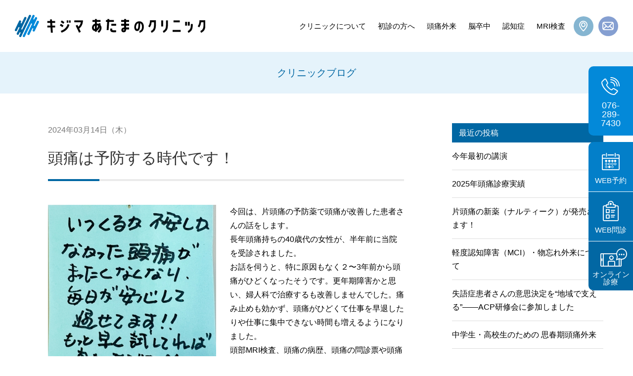

--- FILE ---
content_type: text/html; charset=UTF-8
request_url: https://brain-health.or.jp/blog/entry-656.html
body_size: 8106
content:
<!DOCTYPE html>
<html class="no-js" lang="ja">
<head>
  
  
<!-- Google tag (gtag.js) -->
<script async src="https://www.googletagmanager.com/gtag/js?id=G-TTZD0NJK0G"></script>
<script>
  window.dataLayer = window.dataLayer || [];
  function gtag(){dataLayer.push(arguments);}
  gtag('js', new Date());

  gtag('config', 'G-TTZD0NJK0G');
</script>


<meta charset="UTF-8">



<link rel="canonical" href="https://brain-health.or.jp/blog/entry-656.html">


<title>頭痛は予防する時代です！ | クリニックブログ | キジマ あたまのクリニック</title>
<meta name="viewport" content="width=device-width, initial-scale=1.0, viewport-fit=cover">


<meta property="og:url" content="https://brain-health.or.jp/blog/entry-656.html">
<meta property="og:site_name" content="キジマ あたまのクリニック">
<meta property="og:title" content="頭痛は予防する時代です！ | クリニックブログ | キジマ あたまのクリニック">
<meta property="og:type" content="article">


<meta property="og:description" content="今回は、片頭痛の予防薬で頭痛が改善した患者さんの話をします。 長年頭痛持ちの40歳代の女性が、半年前に当院を受診されました。 お話を伺うと、特に原因もなく２〜3年前から頭痛がひどくなったそうです。更年期...">

<meta property="og:image" content="https://brain-health.or.jp/media/003/202403/スクリーンショット_2024-03-13_8.40.20.png">
<meta property="og:image:secure_url" content="https://brain-health.or.jp/media/003/202403/スクリーンショット_2024-03-13_8.40.20.png" />

<meta property="og:image:width" content="1400" />
<meta property="og:image:height" content="910" />
<meta name="description" content="今回は、片頭痛の予防薬で頭痛が改善した患者さんの話をします。 長年頭痛持ちの40歳代の女性が、半年前に当院を受診されました。 お話を伺うと、特に原因もなく２〜3年前から頭痛がひどくなったそうです。更年期...">
<meta name="keywords" content="">

<meta name="twitter:title" content="頭痛は予防する時代です！ | クリニックブログ | キジマ あたまのクリニック">

<meta name="twitter:card" content="summary_large_image">



<meta name="twitter:domain" content="brain-health.or.jp">

<meta name="twitter:image" content="https://brain-health.or.jp/media/003/202403/スクリーンショット_2024-03-13_8.40.20.png">












  

  
  <link rel="alternate" type="application/rss+xml" title="RSS 2.0" href="https://brain-health.or.jp/blog/rss2.xml">
<link rel="stylesheet" href="/themes/brain-health/css/normalize.css?date=20240716110028">

<link rel="stylesheet" href="/themes/system/css/acms.min.css?date=20251113063424">
<!-- <link rel="stylesheet" href="/include/head/css-variables.css"> -->
<!-- <link rel="stylesheet" href="/themes/brain-health/dest/bundle.min.css?date=20240716110028"> -->

<link rel="stylesheet" href="/themes/brain-health/css/styles.css?date=20250127143251">

<!-- 構造化データ -->

<script type="application/ld+json">
  {
    "@context": "http://schema.org",
    "@type": "BreadcrumbList",
    "itemListElement":
    [
      {
      "@type": "ListItem",
      "position": 1,
      "item":
      {
        "@id": "https://brain-health.or.jp/",
        "name": "HOME"
      }
    },{
      "@type": "ListItem",
      "position": 2,
      "item":
      {
        "@id": "https://brain-health.or.jp/blog/",
        "name": "クリニックブログ"
      }
    },
      {
        "@type": "ListItem",
        "position": 3,
        "item":
        {
          "@id": "https://brain-health.or.jp/blog/entry-656.html",
          "name": "頭痛は予防する時代です！"
        }
      }
    ]
  }
</script>




  

  
  <script src="/js/library/jquery/jquery-3.6.1.min.js" charset="UTF-8"></script>

<script src="/acms.js?uaGroup=PC&amp;domains=brain-health.or.jp&amp;jsDir=js/&amp;themesDir=/themes/&amp;bid=3&amp;eid=656&amp;bcd=blog&amp;jQuery=3.6.1&amp;jQueryMigrate=migrate-3.0.1&amp;mediaClientResize=off&amp;fulltimeSSL=1&amp;v=adc2543748a3686bf31a45f41625f690&amp;umfs=1G&amp;pms=1G&amp;mfu=5000&amp;lgImg=width:1400&amp;jpegQuality=75&amp;mediaLibrary=on&amp;edition=standard&amp;urlPreviewExpire=48&amp;timemachinePreviewDefaultDevice=PC&amp;ecd=entry-656.html&amp;scriptRoot=/" charset="UTF-8" id="acms-js"></script>

<script defer src="/themes/brain-health/dest/vendor.js?date=20240722084722"></script>
<script src="/themes/brain-health/dest/bundle.js?date=20240716110028" defer></script>

<script src="/themes/brain-health/js/smooth-scroll.polyfills.min.js?date=20240716110028"></script>
<script src="/themes/brain-health/js/common.js?date=20240716110028"></script>


  
<meta name="csrf-token" content="2bb7a99f047638ff28743655cc857228aaf8120d9c7c9f84c0361c054441cc05"><script type="text/javascript" src="/js/dest/vendor.js?date=20251113063422" charset="UTF-8" async defer></script>
<script type="text/javascript" src="/js/dest/index.js?date=20251113063422" charset="UTF-8" async defer></script>
<meta name="generator" content="a-blog cms" />
</head>

<body>
	
	

	

	
	<header class="header" role="banner">
	<div class="container">
		<div class="navbar-header">
			<a class="brand-logo" href="https://brain-health.or.jp/"><img src="/themes/brain-health/img/logo.svg" alt="キジマ あたまのクリニック" ></a>
			<!-- <button class="hamburger hamburger--squeeze visible-sp" type="button">
				<span class="hamburger-box">
					<span class="hamburger-inner"></span>
				</span>
				<div class="hamburger-label">MENU</div>
			</button> -->
			<nav class="header-nav hidden-sp">
				<ul class="list-inline nav-list">
					<li class="js-link_match_location"><a href="https://brain-health.or.jp/clinic/">クリニックについて</a></li>
					<li class="js-link_match_location"><a href="https://brain-health.or.jp/first/">初診の方へ</a></li>
					<li class="js-link_match_location"><a href="https://brain-health.or.jp/headache/">頭痛外来</a></li>
					<li class="js-link_match_location"><a href="https://brain-health.or.jp/stroke/">脳卒中</a></li>
					<li class="js-link_match_location"><a href="https://brain-health.or.jp/dementia/">認知症</a></li>
					<li class="js-link_match_location"><a href="https://brain-health.or.jp/mri/">MRI検査</a></li>
					<li class="js-link_match_location"><a href="https://brain-health.or.jp/guidance/" class="btn btn-icon btn-access"><i class="icon-map-marker"></i></a></li>
					<li class="js-link_match_location"><a href="https://brain-health.or.jp/contact/" class="btn btn-icon btn-contact"><i class="icon-envelope"></i></a></li>
				</ul>
			</nav>
		</div>
	</div>
</header>
<div>
  <div class="global-nav-mobile-menu">
    <a id="nav-open-btn" href="#mobile-nav" data-target="#global-nav-mobile" class="global-nav-mobile-menu-btn js-mobile-nav-btn" tabindex="-1" aria-expanded="false">
			<span class="global-nav-mobile-icon-toggle-menu"></span>
			<span class="global-nav-mobile-menu-text">MENU</span>
		</a>
  </div>
  <div id="global-nav-mobile" class="js-mobile-nav global-nav-mobile">
    <div class="global-nav-mobile-inner">
      <nav aria-label="メインメニュー" class="global-nav-mobile-navbar">
        


<ul class="global-nav-mobile-group">
  
  <li class="global-nav-mobile-item  ">
    <a href="https://brain-health.or.jp/clinic/" target="" class="global-nav-mobile-link  ">
      
      クリニックについて
      <span class="icon-expand"></span></a>
    
  


  
    
      
      
    </li>
  


  
  <li class="global-nav-mobile-item  ">
    <a href="https://brain-health.or.jp/first/" target="" class="global-nav-mobile-link  ">
      
      初診の方へ
      <span class="icon-expand"></span></a>
    
  


  
    
      
      
    </li>
  


  
  <li class="global-nav-mobile-item  ">
    <a href="https://brain-health.or.jp/headache/" target="" class="global-nav-mobile-link  ">
      
      頭痛外来
      <span class="icon-expand"></span></a>
    
  


  
    
      
      
    </li>
  


  
  <li class="global-nav-mobile-item  ">
    <a href="https://brain-health.or.jp/stroke#" target="" class="global-nav-mobile-link  ">
      
      脳卒中
      <span class="icon-expand"></span></a>
    
  


  
    
      
      
    </li>
  


  
  <li class="global-nav-mobile-item  ">
    <a href="https://brain-health.or.jp/dementia/" target="" class="global-nav-mobile-link  ">
      
      認知症
      <span class="icon-expand"></span></a>
    
  


  
    
      
      
    </li>
  


  
  <li class="global-nav-mobile-item  ">
    <a href="https://brain-health.or.jp/mri/" target="" class="global-nav-mobile-link  ">
      
      MRI検査
      <span class="icon-expand"></span></a>
    
  


  
    
      
      
    </li>
  


  
  <li class="global-nav-mobile-item  ">
    <a href="https://nougeka.reserve.ne.jp/" target="" class="global-nav-mobile-link  ">
      
      WEB予約
      <span class="icon-expand"></span></a>
    
  


  
    
      
      
    </li>
  


  
  <li class="global-nav-mobile-item  ">
    <a href="https://symview.me/medical_interview_flows/kijima-nougeka/public/?url_kind=1" target="" class="global-nav-mobile-link  ">
      
      WEB問診
      <span class="icon-expand"></span></a>
    
  


  
    
      
      
    </li>
  


  
  <li class="global-nav-mobile-item  ">
    <a href="https://app.curon.co/add-clinic/clinics/dfwPp4pDInLmLKoZ9-Ku8z-POa3l56LY_AQY9xMOXm4" target="" class="global-nav-mobile-link  ">
      
      オンライン診療
      <span class="icon-expand"></span></a>
    
  


  
    
      
      
    </li>
  


  
  <li class="global-nav-mobile-item  js-link_match_location">
    <a href="https://brain-health.or.jp/news/" target="" class="global-nav-mobile-link  ">
      
      お知らせ
      <span class="icon-expand"></span></a>
    
  


  
    
      
      
    </li>
  


  
  <li class="global-nav-mobile-item  js-link_match_location">
    <a href="https://brain-health.or.jp/blog/" target="" class="global-nav-mobile-link  ">
      
      クリニックブログ
      <span class="icon-expand"></span></a>
    
  


  
    
      
      
    </li>
  


  
  <li class="global-nav-mobile-item  js-link_match_location">
    <a href="https://brain-health.or.jp/contact/" target="" class="global-nav-mobile-link  ">
      
      お問い合わせ
      <span class="icon-expand"></span></a>
    
  


  
    
      
      
    </li>
  


  
    
      
      
    
  </ul>




<ul class="global-nav-mobile-side-group">
  
  <li class="global-nav-mobile-side-item"><a href="https://brain-health.or.jp/guidance/" class="global-nav-mobile-side-link">アクセス</a></li>
  
  <li class="global-nav-mobile-side-item"><a href="https://brain-health.or.jp/facility-standards/" class="global-nav-mobile-side-link">届出施設基準について</a></li>
  
  <li class="global-nav-mobile-side-item"><a href="https://brain-health.or.jp/recruit/" class="global-nav-mobile-side-link">採用情報</a></li>
  
  <li class="global-nav-mobile-side-item"><a href="https://brain-health.or.jp/sitemap.html" class="global-nav-mobile-side-link">サイトマップ</a></li>
  
  <li class="global-nav-mobile-side-item"><a href="https://brain-health.or.jp/privacy/" class="global-nav-mobile-side-link">プライバシーポリシー</a></li>
  
</ul>


      </nav>
    </div>
  </div>
</div>

<div class="floating-nav">
	<nav class="navigation">
		<ul class="nav-list">
			<li><a href="tel:076-289-7430" class="btn-menu btn-tel"><i class="icon-phone"></i><span class="btn-label">076-<br>289-<br>7430</span></a></li>
			<li><a href="https://nougeka.reserve.ne.jp/" class="btn-menu"><i class="icon-calendar"></i><span class="btn-label">WEB予約</span></a></li>
			<li><a href="https://symview.me/medical_interview_flows/kijima-nougeka/public/?url_kind=1" class="btn-menu"><i class="icon-clipboard"></i><span class="btn-label">WEB問診</span></a></li>
			<li><a href="https://app.curon.co/add-clinic/clinics/dfwPp4pDInLmLKoZ9-Ku8z-POa3l56LY_AQY9xMOXm4" class="btn-menu"><i class="icon-online"></i><span class="btn-label">オンライン<br>診療</span></a></li>
		</ul>
	</nav>
</div>
	

<div class="page-heading">
	<h1 class="h1">クリニックブログ</h1>
</div>

	<div class="acms-container">
		
		<!-- 管理画面 -->
		



		
	</div>


<div class="container">
	<div class="row">
		<div class="column column-main main-content">
			
<div class="container-sm">
  


<!-- 1記事▼▼ -->






<article class="entry clearfix ">
  


  <div class="js-sticky-area">
    
    <!-- エントリーのタイトル　開始▼▼ -->
    <header class="entry-header">
      <p class="entry-header-info">
        
        <time datetime="2024-03-14" class="entry-header-time">
          2024年03月14日（木）
        </time>
        </p>
      <h1 class="entry-header-title entryTitle"><a href="https://brain-health.or.jp/blog/entry-656.html" class="entry-header-title-link">頭痛は予防する時代です！</a></h1>
      
    </header>
    

    
    <div class="acms-entry entry-style js-outline"
            data-target=".js-outline-yield"
            data-link="true"
            data-listType="ol"
            data-listClassName="outline-list"
            data-itemClassName="outline-item"
            data-linkClassName="scrollTo"
            data-anchorName="heading-$1"
            data-levelLimit="3"
            data-exceptClass="js-except">
      <div class="entry-style-grid">
        <!-- カスタムフィールドの読み込み -->
        

        
        





















<!-- media -->
<div class="column-media-left js_notStyle acms-col-sm-6">
  
  <a href="https://brain-health.or.jp/media/003/202403/IMG_2470.jpg?v=20240314104214" rel="prettyPhoto[656]">
    <img class="js-lazy-load columnImage"
      src="/themes/brain-health/images/placeholder/image.svg"
      data-src="https://brain-health.or.jp/media/003/202403/mode3_w340-IMG_2470.jpg?v=20240314104214"
      width="340"
      height="345"
      alt="">
  </a>

  
</div>

































<!-- テキスト -->
<div class="entry-text-unit is-p">
  <!-- テキスト -->
  <p>今回は、片頭痛の予防薬で頭痛が改善した患者さんの話をします。<br />
長年頭痛持ちの40歳代の女性が、半年前に当院を受診されました。<br />
お話を伺うと、特に原因もなく２〜3年前から頭痛がひどくなったそうです。更年期障害かと思い、婦人科で治療するも改善しませんでした。痛み止めも効かず、頭痛がひどくて仕事を早退したりや仕事に集中できない時間も増えるようになりました。<br />
頭部MRI検査、頭痛の病歴、頭痛の問診票や頭痛ダイアリーの記載内容などから片頭痛と診断しました。頭痛も毎月10回ほど認めるため、予防療法の適応と判断しました。内服の予防薬を試すも改善しかったため、注射の予防薬（CGRP抗体薬）をお勧めしました。<br />
注射して１ヶ月後に来院されましたが、診察室に入るなり、「頭痛も1回しかなかく、すごく調子良いです！」と言われました。<br />
その後注射の予防薬は3回続けましたが、頭痛は1回/月程度で調子の良さをキープしています。<br />
一般的に頭痛の治療は、頭が痛くなったら痛み止めを飲むイメージが強いですが、頭痛が多い場合は頭痛が起きないようにする治療が効果的です。鎮痛薬の飲み過ぎで頭痛が起きる場合もありますので、頭痛をこじらせない為にも早めに予防療法を行うことが大事です。<br />
</p>

  
</div>


















































<hr class="clearHidden">



















<!-- media -->
<div class="column-media-right js_notStyle acms-col-sm-12">
  
  <a href="https://brain-health.or.jp/media/003/202403/%E3%82%B9%E3%82%AF%E3%83%AA%E3%83%BC%E3%83%B3%E3%82%B7%E3%83%A7%E3%83%83%E3%83%88_2024-03-14_9.36.55.png?v=20240314093754" rel="prettyPhoto[656]">
    <img class="js-lazy-load columnImage"
      src="/themes/brain-health/images/placeholder/image.svg"
      data-src="https://brain-health.or.jp/media/003/202403/mode3_w700-%E3%82%B9%E3%82%AF%E3%83%AA%E3%83%BC%E3%83%B3%E3%82%B7%E3%83%A7%E3%83%83%E3%83%88_2024-03-14_9.36.55.png?v=20240314093754"
      width="700"
      height="455"
      alt="">
  </a>

  
</div>



















































<!-- media -->
<div class="column-media-right js_notStyle acms-col-sm-12">
  
  <a href="https://brain-health.or.jp/media/003/202402/IMG_2404.jpg?v=20240217225314" rel="prettyPhoto[656]">
    <img class="js-lazy-load columnImage"
      src="/themes/brain-health/images/placeholder/image.svg"
      data-src="https://brain-health.or.jp/media/003/202402/mode3_w700-IMG_2404.jpg?v=20240217225314"
      width="700"
      height="541"
      alt="">
  </a>

  
</div>
































        <hr class="clearHidden"/>
        
        <!-- 続きを読む -->
        

        
        <!-- カスタムフィールドの読み込み -->
        
        

      </div>
    </div>
    

    

    


    <div class="acms-box-medium">
      

    </div>

  </div>

  
  <footer class="entry-footer">
    
    <div>
      <!-- SNSシェアボタン -->
      <div class="sns-share-wrapper">
  <h3 class="sns-share-title">この記事をシェアする</h3>
  <ul class="share-list">
    <li class="share-item"><a href="http://twitter.com/share?url=https://brain-health.or.jp/blog/entry-656.html&amp;text=頭痛は予防する時代です！&nbsp;キジマ あたまのクリニック" target="_blank" class="share-item-twitter"><img src="/themes/brain-health/images/icon-color-twitter.svg" alt="Twitterでシェアする" role="img" class="acms-img-responsive"></a></li>
    <li class="share-item"><a href="http://www.facebook.com/share.php?u=https://brain-health.or.jp/blog/entry-656.html" onclick="window.open(this.href, 'FBwindow', 'width=650, height=450, menubar=no, toolbar=no, scrollbars=yes'); return false;" class="share-item-facebook"><img src="/themes/brain-health/images/icon-color-facebook.svg" alt="Facebookでシェアする" role="img" class="acms-img-responsive"></a></li>
    <li class="share-item"><a href="https://social-plugins.line.me/lineit/share?url=https://brain-health.or.jp/blog/entry-656.html" class="share-item-line"><img src="/themes/brain-health/images/icon-color-line.svg" alt="LINEで送る" role="img" class="acms-img-responsive"></a></li>
  </ul>
</div>

    </div>
    <div>
    </div>
  </footer>
  

</article>

<!-- 1記事▲▲ -->

<!-- ページャー -->



<nav aria-label="ページ送り" class="serial-nav">
  <ul class="serial-nav-list">
    <li class="serial-nav-item serial-nav-item-prev">
      <a href="https://brain-health.or.jp/blog/entry-655.html"><span class="serial-nav-arrow"><svg version="1.1"  xmlns="http://www.w3.org/2000/svg" xmlns:xlink="http://www.w3.org/1999/xlink" x="0px" y="0px" width="9px" height="14.8px" viewBox="0 0 9 14.8">
<polygon class="svg-arrow-line" fill="#FFF" points="7.5,14.8 0.1,7.4 7.5,0 8.9,1.4 2.9,7.4 8.9,13.3 "/>
</svg>
 前のページ</span>神戸でセミナー参加</a>
      
    </li>
    <li class="serial-nav-item serial-nav-item-index"><a href="https://brain-health.or.jp/blog/">一覧へ</a></li>
    <li class="serial-nav-item serial-nav-item-next"><a href="https://brain-health.or.jp/blog/entry-657.html"><span class="serial-nav-arrow">次のページ <svg version="1.1"  xmlns="http://www.w3.org/2000/svg" xmlns:xlink="http://www.w3.org/1999/xlink" x="0px" y="0px" width="9px" height="14.8px" viewBox="0 0 9 14.8">
<polygon class="svg-arrow-line" fill="#FFF" points="1.5,0 8.9,7.4 1.5,14.8 0.1,13.3 6.1,7.4 0.1,1.4 "/>
</svg>
</span>吉川先生！　ありがとうございました</a>
      
    </li>
  </ul>
  <p class="serial-nav-index"><a href="https://brain-health.or.jp/blog/">一覧へ</a></p>
</nav>








</div>

		</div>

		<div class="column column-side" id="sidebar">
			
			
<h2 class="side-heading">最近の投稿</h2>
<nav>
	



	<ul class="nav nav-stacked">
		
		<li class="js-link_match_location-full"><a href="https://brain-health.or.jp/blog/entry-788.html">今年最初の講演</a></li>
		
		<li class="js-link_match_location-full"><a href="https://brain-health.or.jp/blog/entry-786.html">2025年頭痛診療実績</a></li>
		
		<li class="js-link_match_location-full"><a href="https://brain-health.or.jp/blog/entry-780.html">片頭痛の新薬（ナルティーク）が発売されます！</a></li>
		
		<li class="js-link_match_location-full"><a href="https://brain-health.or.jp/blog/entry-782.html">軽度認知障害（MCI）・物忘れ外来について</a></li>
		
		<li class="js-link_match_location-full"><a href="https://brain-health.or.jp/blog/entry-778.html">失語症患者さんの意思決定を“地域で支える”——ACP研修会に参加しました</a></li>
		
		<li class="js-link_match_location-full"><a href="https://brain-health.or.jp/blog/entry-777.html">中学生・高校生のための 思春期頭痛外来</a></li>
		
		<li class="js-link_match_location-full"><a href="https://brain-health.or.jp/blog/entry-776.html">京都のセミナーで登壇</a></li>
		
		<li class="js-link_match_location-full"><a href="https://brain-health.or.jp/blog/entry-773.html">日本頭痛学会総会で座長と演題発表</a></li>
		
		<li class="js-link_match_location-full"><a href="https://brain-health.or.jp/blog/entry-769.html">秋の恵みをいただきました</a></li>
		
		<li class="js-link_match_location-full"><a href="https://brain-health.or.jp/blog/entry-767.html">認知症セミナー登壇</a></li>
		
	</ul>
</nav>


			
		</div>
	</div>
</div>

	
	<div class="sp-menu">
  <nav class="navigation">
    <ul class="nav-list">
      <li><a href="https://brain-health.or.jp/" class="btn-menu"><i class="icon-home"></i><span class="btn-label">ホーム</span></a></li>
      <li><a href="tel:076-289-7430" class="btn-menu"><i class="icon-phone"></i><span class="btn-label">電話</span></a></li>
      <li><a href="https://nougeka.reserve.ne.jp/" class="btn-menu"><i class="icon-calendar"></i><span class="btn-label">WEB予約</span></a></li>
      <li><a href="https://symview.me/medical_interview_flows/kijima-nougeka/public/?url_kind=1" class="btn-menu"><i class="icon-clipboard"></i><span class="btn-label">WEB問診</span></a></li>
      <li><a href="https://app.curon.co/add-clinic/clinics/dfwPp4pDInLmLKoZ9-Ku8z-POa3l56LY_AQY9xMOXm4" class="btn-menu"><i class="icon-online"></i><span class="btn-label">オンライン<br>診療</span></a></li>
    </ul>
  </nav>
</div>

<footer class="footer">
	<div class="container footer-info">
		<div class="row">
			<div class="column column-75 mb20">
				<a href="https://brain-health.or.jp/"><img class="footer-info-logo mb20" src="/themes/brain-health/img/logo.svg" alt="キジマ あたまのクリニック"></a>
				<p>〒929-0342 石川県河北郡津幡町北中条2丁目33番地<br>
  				TEL. 076-289-7430 / FAX. 076-289-7431</p>
  			<p>
  				【午前】9:00～12:30  (最終受付12:00）<br>
  				【午後】14:00～17:30 (最終受付17:00） /（土曜）14:00～16:30 (最終受付16:00）<br>
  				【休診日】水曜・日曜・祝日
				</p>
			</div>
			<div class="column column-25">
				<a href="https://okuchi.brain-health.or.jp/" class="bnr" target="_blank" rel="noopener noreferrer"><img src="/themes/brain-health/img/logo-okuchi.svg" alt="キジマおくちのクリニック" width="100%" height=""></a>
				<a href="https://liff.line.me/1645278921-kWRPP32q/?accountId=188umjqv" class="mb20" target="_blank" rel="noopener noreferrer"><img src="/themes/brain-health/img/bnr_Seira_medicalartmake.webp" alt="バナー画像 SEIRA アートメイク"></a>
			</div>
		</div>
	</div>
	<div class="container">
		<div class="hidden-sp">
			<div class="row">
				<div class="column">
					
<nav class="footer-nav">
  



  
  
  <ul class="footer-nav-group">
    
    <li   class="footer-nav-item">
      <a href="https://brain-health.or.jp/clinic/" target="" class="footer-nav-link">
        クリニックについて
        </a>
      
    
  
  
  <ul class="footer-nav-group">
    
      
        
        
      
    
  
  
    
    <li   class="footer-nav-item">
      <a href="https://brain-health.or.jp/clinic/#message" target="" class="footer-nav-link">
        ごあいさつ
        </a>
      
    
  
  
    
      
        
        
      </li>
    
  
  
    
    <li   class="footer-nav-item">
      <a href="https://brain-health.or.jp/clinic/#philosophy" target="" class="footer-nav-link">
        クリニックの理念
        </a>
      
    
  
  
    
      
        
        
      </li>
    
  
  
    
    <li   class="footer-nav-item">
      <a href="https://brain-health.or.jp/clinic/#doctor" target="" class="footer-nav-link">
        医師＆スタッフ紹介
        </a>
      
    
  
  
    
      
        
        
      </li>
    
  
  
    
    <li   class="footer-nav-item">
      <a href="https://brain-health.or.jp/clinic/#tour" target="" class="footer-nav-link">
        クリニックツアー
        </a>
      
    
  
  
    
      
        
        
      </li>
    
  
  
    
    <li   class="footer-nav-item">
      <a href="https://brain-health.or.jp/facility-standards/" target="" class="footer-nav-link">
        届出施設基準について
        </a>
      
    
  
  
    
      
        
        
      </li>
    
  
  
    
    <li   class="footer-nav-item">
      <a href="https://brain-health.or.jp/recruit/" target="" class="footer-nav-link">
        採用情報
        </a>
      
    
  
  
    
      
        
        
      </li>
    
  
  
    
      
        
        
      
    </ul>
  
  
    
      
        
        
      </li>
    
  
  
    
      
        
        
      
    </ul>
  
</nav>


				</div>
				<div class="column">
					
<nav class="footer-nav">
  



  
  
  <ul class="footer-nav-group">
    
    <li   class="footer-nav-item">
      <a href="https://brain-health.or.jp/first/" target="" class="footer-nav-link">
        初診の方へ
        </a>
      
    
  
  
  <ul class="footer-nav-group">
    
      
        
        
      
    
  
  
    
    <li   class="footer-nav-item">
      <a href="https://brain-health.or.jp/first/#migraine" target="" class="footer-nav-link">
        片頭痛の最新治療
        </a>
      
    
  
  
    
      
        
        
      </li>
    
  
  
    
    <li   class="footer-nav-item">
      <a href="https://brain-health.or.jp/first/#headache" target="" class="footer-nav-link">
        当院の頭痛外来
        </a>
      
    
  
  
    
      
        
        
      </li>
    
  
  
    
    <li   class="footer-nav-item">
      <a href="https://brain-health.or.jp/first/#mochimono" target="" class="footer-nav-link">
        持ち物
        </a>
      
    
  
  
    
      
        
        
      </li>
    
  
  
    
    <li   class="footer-nav-item">
      <a href="https://brain-health.or.jp/first/#flow" target="" class="footer-nav-link">
        診療の流れ
        </a>
      
    
  
  
    
      
        
        
      </li>
    
  
  
    
    <li   class="footer-nav-item">
      <a href="https://brain-health.or.jp/first/#reserve" target="" class="footer-nav-link">
        ご予約について
        </a>
      
    
  
  
    
      
        
        
      </li>
    
  
  
    
      
        
        
      
    </ul>
  
  
    
      
        
        
      </li>
    
  
  
    
      
        
        
      
    </ul>
  
</nav>


				</div>
				<div class="column">
					
<nav class="footer-nav">
  



  
  
  <ul class="footer-nav-group">
    
    <li   class="footer-nav-item">
      <a href="https://brain-health.or.jp/headache/" target="" class="footer-nav-link">
        頭痛外来
        </a>
      
    
  
  
  <ul class="footer-nav-group">
    
      
        
        
      
    
  
  
    
    <li   class="footer-nav-item">
      <a href="https://brain-health.or.jp/headache/" target="" class="footer-nav-link">
        頭痛の種類
        </a>
      
    
  
  
    
      
        
        
      </li>
    
  
  
    
    <li   class="footer-nav-item">
      <a href="https://brain-health.or.jp/headache/migraine.html" target="" class="footer-nav-link">
        片頭痛
        </a>
      
    
  
  
    
      
        
        
      </li>
    
  
  
    
    <li   class="footer-nav-item">
      <a href="https://brain-health.or.jp/headache/tension-type.html" target="" class="footer-nav-link">
        緊張型頭痛
        </a>
      
    
  
  
    
      
        
        
      </li>
    
  
  
    
    <li   class="footer-nav-item">
      <a href="https://brain-health.or.jp/headache/cluster.html" target="" class="footer-nav-link">
        群発頭痛
        </a>
      
    
  
  
    
      
        
        
      </li>
    
  
  
    
    <li   class="footer-nav-item">
      <a href="https://brain-health.or.jp/headache/medication-overuse.html" target="" class="footer-nav-link">
        薬物乱用頭痛
        </a>
      
    
  
  
    
      
        
        
      </li>
    
  
  
    
      
        
        
      
    </ul>
  
  
    
      
        
        
      </li>
    
  
  
    
      
        
        
      
    </ul>
  
</nav>


				</div>
				<div class="column">
					
<nav class="footer-nav">
  



  
  
  <ul class="footer-nav-group">
    
    <li   class="footer-nav-item">
      <a href="https://brain-health.or.jp/stroke/" target="" class="footer-nav-link">
        脳卒中
        </a>
      
    
  
  
    
      
        
        
      </li>
    
  
  
    
    <li   class="footer-nav-item">
      <a href="https://brain-health.or.jp/dementia/" target="" class="footer-nav-link">
        認知症
        </a>
      
    
  
  
    
      
        
        
      </li>
    
  
  
    
    <li   class="footer-nav-item">
      <a href="https://brain-health.or.jp/mri/" target="" class="footer-nav-link">
        MRI検査
        </a>
      
    
  
  
    
      
        
        
      </li>
    
  
  
    
      
        
        
      
    </ul>
  
</nav>


				</div>
				<div class="column">
					
<nav class="footer-nav">
  



  
  
  <ul class="footer-nav-group">
    
    <li   class="footer-nav-item">
      <a href="https://brain-health.or.jp/contact/" target="" class="footer-nav-link">
        お問い合わせ
        </a>
      
    
  
  
    
      
        
        
      </li>
    
  
  
    
    <li   class="footer-nav-item">
      <a href="https://brain-health.or.jp/qa/" target="" class="footer-nav-link">
        よくある質問と答え
        </a>
      
    
  
  
    
      
        
        
      </li>
    
  
  
    
    <li   class="footer-nav-item">
      <a href="https://brain-health.or.jp/privacy/" target="" class="footer-nav-link">
        プライバシーポリシー
        </a>
      
    
  
  
    
      
        
        
      </li>
    
  
  
    
    <li   class="footer-nav-item">
      <a href="https://brain-health.or.jp/social-media-policy/" target="" class="footer-nav-link">
        ソーシャルメディアガイドライン
        </a>
      
    
  
  
    
      
        
        
      </li>
    
  
  
    
    <li   class="footer-nav-item">
      <a href="https://brain-health.or.jp/cookie/" target="" class="footer-nav-link">
        クッキー（Cookie）について
        </a>
      
    
  
  
    
      
        
        
      </li>
    
  
  
    
      
        
        
      
    </ul>
  
</nav>


				</div>
				<div class="column bnr-security_action">
  				<img class="security_action" src="/themes/brain-health/img/security_action.png" alt="バナー画像 セキュリティ対策自己宣言" class="acms-img-responsive">
				</div>
			</div>
		</div>
		<p class="copyright">&copy; 2026 Medical Corporation Brain Health.</p>
	</div>
</footer>
	

	
	
<!-- iOS Chromeの対応 -->
<script>document.addEventListener('touchstart',function(){});</script>
	


</body>
</html>


--- FILE ---
content_type: text/css
request_url: https://brain-health.or.jp/themes/brain-health/css/styles.css?date=20250127143251
body_size: 23793
content:
@charset "UTF-8";
/* stylelint-disable max-line-length */
/* stylelint-enable max-line-length */
/* ------------------------------
　　ベース
------------------------------ */
html {
  color: var(--color-gray100);
  font-family: "Helvetica Neue", arial, "Hiragino Kaku Gothic ProN", "Hiragino Sans", meiryo, sans-serif;
  line-height: 1.7;
  background: var(--color-white);
}

/* リンクの設定 */
a {
  color: currentcolor;
  text-decoration: none;
  border: none;
}
a:-moz-any-link {
  color: currentcolor;
  text-decoration: none;
}
a:any-link {
  color: currentcolor;
  text-decoration: none;
}
a a:hover {
  text-decoration: underline;
}
a[href*=tel] {
  color: currentcolor;
  border-bottom: 1px dashed;
}
a[href*=tel]:hover {
  text-decoration: none;
  border: 0;
}

/* コンテナー */
.acms-container {
  --gutter: var(--gutter-md);
  max-width: 115rem;
  padding-right: 1.5rem;
  padding-left: 1.5rem;
  padding-right: calc(env(safe-area-inset-right) + 1.5rem);
  padding-left: calc(env(safe-area-inset-left) + 1.5rem);
}
.acms-container .acms-container {
  padding: 0;
}

.container-md {
  --gutter: var(--gutter-md);
  box-sizing: border-box;
  max-width: 95rem;
  margin: 0 auto;
  padding-right: 1.5rem;
  padding-left: 1.5rem;
  padding-right: calc(env(safe-area-inset-right) + 1.5rem);
  padding-left: calc(env(safe-area-inset-left) + 1.5rem);
}

.container-sm {
  --gutter: var(--gutter-sm);
  box-sizing: border-box;
  max-width: 75rem;
  margin: 0 auto;
  padding-right: 1.5rem;
  padding-left: 1.5rem;
  padding-right: calc(env(safe-area-inset-right) + 1.5rem);
  padding-left: calc(env(safe-area-inset-left) + 1.5rem);
}

/* グリッド */
.acms-grid {
  margin: 0 -1.5rem;
}

[class*=acms-col] {
  padding-right: 1.5rem;
  padding-left: 1.5rem;
}

.main {
  margin: 0 0 5rem;
}

@media screen and (min-width: 48rem) {
  .main {
    margin: 0 0 6.5rem;
  }
}
/* 固定コンテンツ */
.sticky-contents {
  position: fixed;
  bottom: 0;
  z-index: 9000;
  display: none;
  box-sizing: border-box;
  width: 100%;
  padding: 1rem 0;
  transform: translateY(40px);
  opacity: 0;
  transition: opacity 0.3s, transform 0.2s;
}
.sticky-contents.is-centered {
  text-align: center;
}
.sticky-contents.is-show {
  transform: translateY(0);
  opacity: 1;
}
.sticky-contents.is-active {
  display: block;
}

/* ------------------------------
　　組み込みJSの上書き
------------------------------ */
/* モーダルビデオ
------------------------------ */
.modal-video-body {
  padding: 0 0.5rem;
}

.modal-video-close-btn {
  top: -3rem !important;
  right: 0 !important;
}

/* ------------------------------
　　CSS変数
------------------------------ */
:root {
  --font-hiragino: -apple-system,BlinkMacSystemFont,Segoe UI,Roboto,Helvetica Neue,Arial, Hiragino Kaku Gothic Pro,Meiryo,sans-serif;
  --font-yu-gothic: Segoe UI,Roboto,Helvetica Neue,Arial, YuGothic,Yu Gothic, "Hiragino Kaku Gothic Pro","Meiryo", sans-serif;
  --font-meiryo: -apple-system,BlinkMacSystemFont,Segoe UI,Roboto,Helvetica Neue,Arial, Verdana, Meiryo, "Hiragino Kaku Gothic Pro",sans-serif;
  --font-base: "Roboto Condensed", var(--font-yu-gothic);
  --color-primary: #0067a3;
  --color-primary-light: #e5f5ff;
  --color-primary-bg: var(--color-primary-light);
  --color-primary-hover: #525252;
  --color-secondary: #606c76;
  --color-highlight: #FFE13B;
  --color-highlight-light: #fffb8b;
  --color-white: #FFF;
  --color-black: #000;
  --color-gray10: #F8F8F8;
  --color-gray20: #F4F4F4;
  --color-gray30: #EBEBEB;
  --color-gray40: #DDDDDD;
  --color-gray50: #CCCCCC;
  --color-gray60: #AAAAAA;
  --color-gray70: #999999;
  --color-gray80: #777777;
  --color-gray90: #666666;
  --color-gray100: #333333;
  --color-form-bg: var(--color-gray10);
  --color-form-border: var(--color-gray40);
  --color-link: #0061d1;
  --color-required: #c92d2d;
  --color-error: #c92d2d;
  --color-text: var(--color-gray100);
  --color-text-side: var(--color-gray90);
  --color-text-inverse: var(--color-white);
  --color-text-primary: var(--color-primary);
  --color-text-secondary: var(--color-secondary);
  --color-text-point: #676767;
  --box-shadow-focus: 0 0 0 .4rem rgba(19, 122, 243, .4);
  --box-shadow-error: 0 0 0 .4rem rgba(201, 45, 45, .4);
  /* ガター */
  --gutter-sm: 1.6rem;
  --gutter-md: 3.2rem;
  /* 余白ユニット */
  --unit-space-sm: 3.2rem;
  --unit-space-md: 4.8rem;
  --unit-space-lg: 10rem;
  /* 罫線ユニット余白 */
  --separator-sm: 3.2rem;
  --separator-md: 4.8rem;
  --separator-lg: 6.4rem;
}

/* ------------------------------
　　アニメーション
------------------------------ */
@keyframes zoom {
  0% {
    transform: scale(1);
  }
  100% {
    transform: scale(1.1);
  }
}
@keyframes fade-in {
  0% {
    transform: translateY(10px);
    opacity: 0;
  }
  100% {
    transform: translateY(0);
    opacity: 1;
  }
}
@keyframes fade-in-drop {
  0% {
    transform: translateY(-10px);
    opacity: 0;
  }
  100% {
    transform: translateY(0);
    opacity: 1;
  }
}
@keyframes fade-in-card {
  0% {
    transform: translateY(50px);
    opacity: 0;
  }
  100% {
    transform: translateY(0);
    opacity: 1;
  }
}
@keyframes slide-in-left {
  0% {
    transform: translateX(-100%);
  }
  100% {
    transform: translateX(0);
  }
}
@keyframes slide-in-right {
  0% {
    transform: translateX(100%);
  }
  100% {
    transform: translateX(0);
  }
}
/* ------------------------------
　　ボタン
------------------------------ */
.button {
  display: inline-block;
  box-sizing: border-box;
  padding: 1.2rem 3.6rem;
  color: var(--color-white);
  font-weight: 600;
  font-size: 1.6rem;
  text-align: center;
  background: var(--color-primary);
  border: 0;
  border-radius: 4px;
  transition: background-color 0.2s;
}
.button:-moz-any-link {
  color: var(--color-white);
  text-decoration: none;
}
.button:any-link {
  color: var(--color-white);
  text-decoration: none;
}
.button:hover {
  background: var(--color-primary-hover);
}
.button.is-lg {
  display: inline-block;
  margin: 0 auto;
  padding: 1.6rem 3.6rem;
}
.button.is-block {
  width: 100%;
}
.button.is-xl {
  width: 30rem;
  max-width: 100%;
}
.button.is-width-lg {
  width: 30rem;
  max-width: 100%;
}
.button.is-shadow {
  box-shadow: 0 2px 6px rgba(0, 0, 0, 0.15);
}
.button.is-shadow-shallow {
  box-shadow: 0 1px 3px rgba(0, 0, 0, 0.2);
}
.button.is-shadow-shallow:hover {
  box-shadow: 0 3px 10px rgba(0, 0, 0, 0.1);
}
.button.is-inverse {
  color: var(--color-gray100);
  background: var(--color-white);
}
.button.is-inverse:-moz-any-link {
  color: var(--color-gray100);
}
.button.is-inverse:any-link {
  color: var(--color-gray100);
}
.button.is-inverse:hover {
  background: var(--color-gray10);
}
.button.is-bordered {
  color: var(--color-gray100);
  background: transparent;
  border: 1px solid var(--color-gray40);
}
.button.is-bordered:-moz-any-link {
  color: var(--color-gray100);
}
.button.is-bordered:any-link {
  color: var(--color-gray100);
}
.button.is-bordered:hover {
  background: var(--color-gray20);
}
.button.is-rounded {
  border-radius: 10em;
}
@media screen and (min-width: 48rem) {
  .button.is-xl {
    min-width: 30rem;
    padding: 1.6rem;
    font-size: 2rem;
  }
}
.button:focus {
  border-color: #137AF3;
  box-shadow: var(--box-shadow-focus);
}

.button-read-more {
  position: relative;
  display: inline-flex;
  align-items: center;
  margin: 0;
  font-weight: 600;
  font-size: 1.6rem;
}
.button-read-more::before {
  position: absolute;
  right: 0;
  bottom: -0.4rem;
  left: 0;
  width: 100%;
  height: 2px;
  background-color: var(--color-secondary);
  transform: scaleX(0);
  transform-origin: left;
  transition: transform 0.3s ease;
  content: "";
}
.button-read-more::after {
  display: inline-block;
  background: var(--color-secondary) no-repeat;
  background-image: url(../images/arrow-border-white.svg);
  background-position: center;
  width: 1.25rem;
  height: 1.25rem;
  background-size: 0.25rem 0.5rem;
  border-radius: 100%;
  display: inline-block;
  margin: 0 0 0 0.8rem;
  content: "";
}
.js .js-animation .button-read-more {
  opacity: 0;
  will-change: transform, opacity;
}
.js .js-animation.is-show .button-read-more {
  animation: fade-in 0.2s 1.2s 1 both;
}
@media (hover: hover) {
  .button-read-more:hover::before {
    transform: scaleX(1);
  }
}

/* ------------------------------
　　カード
------------------------------ */
.card-list {
  display: flex;
  flex-wrap: wrap;
  margin: 0 -1rem 1.25rem;
  padding: 0;
  list-style: none;
}

.card-item {
  display: flex;
  margin: 0 0 2rem;
}

.card-item-inner {
  display: flex;
}

.card {
  display: flex;
  width: 100%;
}

@media all and (-ms-high-contrast: none) {
  *::-ms-backdrop,
.card {
    display: block;
  }
}
.card-link {
  position: relative;
  display: flex;
  flex-direction: column;
  width: 100%;
  color: var(--color-gray100);
}
.card-link:visited {
  color: var(--color-gray100);
}
.card-link:hover, .card-link:active, .card-link:focus {
  color: var(--color-gray100);
  text-decoration: none;
}
@media (hover: hover) {
  .card-link:hover .card-img {
    transform: scale(1.2);
  }
  .card-link:hover .card-read-more::before {
    transform: scaleX(1);
  }
}

.card-img-wrap {
  position: relative;
  z-index: 1;
  flex-shrink: 0;
  margin: 0 0 1.25rem;
  overflow: hidden;
  border-radius: 6px;
}

.card-img {
  width: 100%;
  transition: 0.4s 0.2s ease-out;
  will-change: transform;
}
.js .js-animation-row .card-img {
  opacity: 0;
  will-change: opacity;
}
.js .js-animation-row.is-show .card-img {
  opacity: 1;
}

.card-title,
.entry-style .card-title {
  margin: 0 0 1rem;
  color: var(--color-black);
  font-size: 2rem;
  line-height: 1.5;
}
.js .js-animation-row .card-title,
.js .js-animation-row .entry-style .card-title {
  opacity: 0;
  will-change: transform, opacity;
}
.js .js-animation-row.is-show .card-title,
.js .js-animation-row.is-show .entry-style .card-title {
  animation: fade-in 0.2s 0.7s 1 both;
}

.card-date {
  display: inline-block;
  margin: 0 0 0.25rem;
  color: var(--color-gray90);
  font-size: 1.28rem;
}

.card-badge-news {
  margin: 0 0 0 0.5rem;
  font-weight: bold;
  font-size: 1.28rem;
  line-height: 1;
}

.card-text,
.entry-style .card-text {
  margin: 0 0 1.5rem;
  font-size: 1.6rem;
  line-height: 1.7;
}
.js .js-animation-row .card-text,
.js .js-animation-row .entry-style .card-text {
  opacity: 0;
}
.js .js-animation-row.is-show .card-text,
.js .js-animation-row.is-show .entry-style .card-text {
  animation: fade-in 0.2s 1s 1 both;
}

.card-action {
  margin-top: auto;
}

.card-read-more,
.entry-style .card-read-more {
  position: relative;
  display: inline-flex;
  align-items: center;
  margin: 0;
  font-weight: bold;
  font-size: 1.6rem;
}
.card-read-more::before,
.entry-style .card-read-more::before {
  position: absolute;
  right: 0;
  bottom: -0.25rem;
  left: 0;
  width: 100%;
  height: 2px;
  background-color: var(--color-secondary);
  transform: scaleX(0);
  transform-origin: left;
  transition: transform 0.3s ease;
  content: "";
}
.card-read-more::after,
.entry-style .card-read-more::after {
  display: inline-block;
  background: var(--color-secondary) no-repeat;
  background-image: url(../images/arrow-border-white.svg);
  background-position: center;
  width: 1.25rem;
  height: 1.25rem;
  background-size: 0.25rem 0.5rem;
  border-radius: 100%;
  display: inline-block;
  margin: 0 0 0 0.5rem;
  content: "";
}
.js .js-animation-row .card-read-more,
.js .js-animation-row .entry-style .card-read-more {
  opacity: 0;
  will-change: transform, opacity;
}
.js .js-animation-row.is-show .card-read-more,
.js .js-animation-row.is-show .entry-style .card-read-more {
  animation: fade-in 0.2s 1.2s 1 both;
}

.card-footer {
  margin-top: auto;
  padding: 1rem 0;
  border-top: 1px solid var(--color-gray30);
}

.card-author {
  display: flex;
  align-items: center;
  margin: 0;
  font-size: 1.6rem;
}

.card-author-img {
  margin: 0 1rem 0 0;
  border-radius: 100%;
}

@media screen and (min-width: 48rem) {
  .card-img-wrap {
    margin: 0 0 1rem;
  }
  .card.is-lg .card-img-wrap {
    margin: 0 0 2rem;
  }
  .card-img-wrap .card-read-more,
.card-img-wrap .entry-style .card-read-more {
    font-size: 1.6rem;
  }
  .card-img-wrap .card-read-more::before,
.card-img-wrap .entry-style .card-read-more::before {
    bottom: -0.5rem;
  }
  .card-title {
    margin: 0 0 1rem;
    font-size: 2rem;
  }
  .card.is-lg .card-title {
    font-size: 2rem;
  }
  .card-text {
    margin: 0 0 1.5rem;
    font-size: 1.6rem;
  }
  .card.is-lg .card-text {
    margin: 0 0 2rem;
  }
}
@media screen and (min-width: 64rem) {
  .card-list {
    margin-bottom: 2rem;
  }
}
/* ボーダー付きカード */
.card-bordered-list {
  display: flex;
  flex-wrap: wrap;
  margin: 0 -1.5rem;
  padding: 0;
  list-style: none;
}

.card-bordered-item {
  display: flex;
  margin: 0 0 2rem;
}

.card-bordered {
  width: 100%;
}

.card-bordered-link {
  display: flex;
  flex-direction: column;
  width: 100%;
  border-radius: 6px;
  box-shadow: 0 1px 3px rgba(0, 0, 0, 0.2);
  color: var(--color-gray100);
}
.card-bordered-link:visited {
  color: var(--color-gray100);
}
.card-bordered-link:hover, .card-bordered-link:active, .card-bordered-link:focus {
  color: var(--color-gray100);
  text-decoration: none;
}
@media (hover: hover) {
  .card-bordered-link:hover {
    box-shadow: 0 3px 10px rgba(0, 0, 0, 0.1);
  }
  .card-bordered-link:hover .card-bordered-img {
    transform: scale(1.2);
  }
  .card-bordered-link:hover .card-bordered-read-more::before {
    transform: scaleX(1);
  }
}

.card-bordered-img-wrap {
  margin: 0;
  overflow: hidden;
  border-radius: 6px 6px 0 0;
}

.card-bordered-img {
  width: 100%;
  transition: 0.4s 0.2s ease-out;
  will-change: transform;
}
.js .js-animation-row .card-bordered-img {
  opacity: 0;
}
.js .js-animation-row.is-show .card-bordered-img {
  opacity: 1;
}

.card-bordered-title,
.entry-style .card-bordered-title {
  margin: 0 0 1rem;
  color: var(--color-black);
  font-size: 1.6rem;
  line-height: 1.4;
}

.card-bordered-read-more,
.entry-style .card-bordered-read-more {
  position: relative;
  display: inline-flex;
  align-items: center;
  margin: 0;
  font-weight: bold;
  font-size: 1.6rem;
}
.card-bordered-read-more::before,
.entry-style .card-bordered-read-more::before {
  position: absolute;
  right: 0;
  bottom: -0.25rem;
  left: 0;
  width: 100%;
  height: 2px;
  background-color: var(--color-secondary);
  transform: scaleX(0);
  transform-origin: left;
  transition: transform 0.3s ease;
  content: "";
}
.card-bordered-read-more::after,
.entry-style .card-bordered-read-more::after {
  margin: 0 0 0 0.5rem;
  content: "";
  display: inline-block;
  background: var(--color-secondary) no-repeat;
  background-image: url(../images/arrow-border-white.svg);
  background-position: center;
  width: 1.25rem;
  height: 1.25rem;
  background-size: 0.25rem 0.5rem;
  border-radius: 100%;
}
.js .js-animation-row .card-bordered-read-more,
.js .js-animation-row .entry-style .card-bordered-read-more {
  opacity: 0;
  will-change: transform, opacity;
}
.js .js-animation-row.is-show .card-bordered-read-more,
.js .js-animation-row.is-show .entry-style .card-bordered-read-more {
  animation: fade-in 0.2s 1.2s 1 both;
}

.card-bordered-text-inline {
  display: flex;
  align-items: center;
  padding: 1rem;
}
.card-bordered-text-inline .card-bordered-title,
.card-bordered-text-inline .entry-style .card-bordered-title,
.card-bordered-text-inline .card-bordered-text,
.card-bordered-text-inline .card-bordered-read-more {
  margin: 0;
}
.card-bordered-text-inline .card-bordered-read-more {
  margin-left: auto;
}

@media screen and (min-width: 48rem) {
  .card-bordered-text-inline {
    display: flex;
    padding: 1.5rem;
  }
  .card-bordered-title,
.entry-style .card-bordered-title {
    margin: 0;
    font-size: 2rem;
  }
  .card-bordered-text {
    margin: 0 0 2rem;
    font-size: 1.6rem;
  }
  .card-bordered-read-more,
.entry-style .card-bordered-read-more {
    font-size: 1.6rem;
  }
  .card-bordered-read-more::before,
.entry-style .card-bordered-read-more::before {
    bottom: -0.5rem;
  }
}
@media screen and (min-width: 64rem) {
  .card-bordered-text-inline {
    padding: 2rem;
  }
}
/* ------------------------------
  モバイルメニュー
------------------------------ */
@media (min-width: 64rem) {
  .global-nav-mobile-menu {
    display: none;
  }
}
.global-nav-mobile-menu-btn {
  display: flex;
  flex-direction: column;
  align-items: center;
  justify-content: center;
  width: 6.4rem;
  height: 6.4rem;
  background: transparent;
}
.global-nav-mobile-menu-btn:hover {
  text-decoration: none;
}
.global-nav-mobile-menu-btn:active, .global-nav-mobile-menu-btn:focus {
  outline: 0;
}

.global-nav-mobile-menu-text {
  margin: 0.8rem 0 0;
  color: #0067a3;
  font-size: 1rem;
  line-height: 1;
}

/* トグルメニューアイコン */
.global-nav-mobile-icon-toggle-menu {
  position: relative;
  display: inline-block;
  width: 25px;
  height: 3px;
  margin: 0.8rem auto;
  vertical-align: middle;
  background-color: #0067a3;
  border-radius: 2px;
  transition: 0.1s all;
}
.global-nav-mobile-icon-toggle-menu::before, .global-nav-mobile-icon-toggle-menu::after {
  position: absolute;
  display: block;
  width: 100%;
  height: 3px;
  background-color: #0067a3;
  border-radius: 2px;
  transition: 0.3s all;
  content: "";
}
.global-nav-mobile-icon-toggle-menu::before {
  top: -7px;
}
.global-nav-mobile-icon-toggle-menu::after {
  bottom: -7px;
}
[aria-expanded=true] .global-nav-mobile-icon-toggle-menu {
  background: transparent;
}
[aria-expanded=true] .global-nav-mobile-icon-toggle-menu::before {
  top: 0;
  width: 25px;
  transform: rotate(45deg);
}
[aria-expanded=true] .global-nav-mobile-icon-toggle-menu::after {
  top: 0;
  width: 25px;
  transform: rotate(-45deg);
}

@media (max-width: 63rem) {
  .is-locked {
    overflow: hidden;
  }
}
.global-nav-mobile {
  position: relative;
  z-index: 10001;
  display: none;
  box-sizing: border-box;
  width: 100%;
  height: 100%;
  padding-top: 4.3rem;
  overflow-y: scroll;
  background-color: var(--color-white);
  opacity: 0;
  transition-timing-function: cubic-bezier(0.25, 0.46, 0.45, 0.94);
  transition-duration: 0.3s;
  transition-property: all;
}
.global-nav-mobile.is-active {
  display: block;
}
.global-nav-mobile.is-opened {
  position: fixed;
  opacity: 1;
}

/* モバイルメニュー開いた時
------------------------------ */
.global-nav-mobile-inner {
  display: flex;
  align-items: center;
  box-sizing: border-box;
  padding: 0 2rem;
}

.global-nav-mobile-menu-btn {
  position: absolute;
  top: 0;
  right: 0;
  z-index: 10002;
}

.global-nav-mobile-navbar {
  display: flex;
  flex-direction: column;
  align-items: center;
  width: 100%;
  padding: 0 0 50px;
}

.global-nav-mobile-group {
  width: 100%;
  margin: 0;
  padding: 0;
  list-style: none;
}
.global-nav-mobile-navbar > .global-nav-mobile-group {
  border-top: 1px solid var(--color-gray30);
}

.global-nav-mobile-item {
  font-weight: bold;
  font-size: 1.6rem;
}
.global-nav-mobile-item.is-expand .global-nav-mobile-link {
  position: relative;
}
.global-nav-mobile-item.is-expand .icon-expand {
  margin-top: 5px;
}
.global-nav-mobile-item.is-expand .icon-expand::before, .global-nav-mobile-item.is-expand .icon-expand::after {
  position: absolute;
  display: block;
  width: 2rem;
  height: 2px;
  background-color: var(--color-gray100);
  border: 0;
  border-radius: 1px;
  transition: 0.3s all;
  content: "";
}
.global-nav-mobile-item.is-expand .icon-expand::before {
  transform: translate(-2px, -0.8rem) rotate(90deg);
}
.global-nav-mobile-item.is-expand .icon-expand::after {
  transform: translate(-2px, -0.8rem);
}
.global-nav-mobile-item.is-expand .icon-expand.is-close::before, .global-nav-mobile-item.is-expand .icon-expand.is-close::after {
  width: 2rem;
  transform: translate(-2px, -0.8rem);
}
.global-nav-mobile-item .global-nav-mobile-group {
  display: none;
}
.global-nav-mobile-item .global-nav-mobile-item {
  font-size: 1.28rem;
}
.global-nav-mobile-item .global-nav-mobile-item .icon-expand::before, .global-nav-mobile-item .global-nav-mobile-item .icon-expand::after {
  content: none;
}
.global-nav-mobile-item .global-nav-mobile-item .global-nav-mobile-link:link, .global-nav-mobile-item .global-nav-mobile-item .global-nav-mobile-link:visited, .global-nav-mobile-item .global-nav-mobile-item .global-nav-mobile-link:hover, .global-nav-mobile-item .global-nav-mobile-item .global-nav-mobile-link:active, .global-nav-mobile-item .global-nav-mobile-item .global-nav-mobile-link:focus {
  color: var(--color-gray90);
}

.global-nav-mobile-link {
  position: relative;
  display: block;
  padding: 1.6rem 0;
  color: var(--color-gray100);
  border-bottom: 1px solid var(--color-gray30);
}
.global-nav-mobile-link:link, .global-nav-mobile-link:visited, .global-nav-mobile-link:hover, .global-nav-mobile-link:active, .global-nav-mobile-link:focus {
  color: var(--color-gray100);
  text-decoration: none;
}
.global-nav-mobile-link.is-cta {
  margin: 1.6rem 0 0;
  padding: 1.6rem 3.2rem;
  color: var(--color-text-inverse);
  text-align: center;
  background: var(--color-primary);
  border-radius: 6px;
}
.global-nav-mobile-link.is-cta .icon-expand {
  right: 3.2rem;
}
.global-nav-mobile-link.is-cta .icon-expand::before {
  border-color: var(--color-text-inverse);
}
.global-nav-mobile-item.is-expand .global-nav-mobile-item .global-nav-mobile-link::before {
  display: inline-block;
  margin-right: 0.8rem;
  vertical-align: middle;
  border: 0.4rem solid transparent;
  border-left: 0.8rem solid rgba(0, 0, 0, 0.4);
  content: "";
}

.global-nav-mobile .icon-expand {
  position: absolute;
  top: 50%;
  right: 2rem;
  margin-top: -0.4rem;
}
.global-nav-mobile .icon-expand::before {
  position: absolute;
  display: block;
  width: 0.8rem;
  height: 0.8rem;
  border-top: 2px solid var(--color-gray100);
  border-right: 2px solid var(--color-gray100);
  transform: rotate(45deg);
  content: "";
}

.global-nav-mobile-side-group {
  width: 100%;
  margin: 0.8rem 0 0;
  padding: 0;
  font-weight: bold;
  list-style: none;
}
.global-nav-mobile-side-group .global-nav-mobile-side-group {
  margin: 0 0 2rem;
}

.global-nav-mobile-side-item {
  font-size: 1.28rem;
}

.global-nav-mobile-side-link {
  position: relative;
  display: block;
  padding: 1.2rem 0;
  color: var(--color-gray100);
}
.global-nav-mobile-side-link:-moz-any-link {
  color: var(--color-gray100);
}
.global-nav-mobile-side-link:any-link {
  color: var(--color-gray100);
}
.global-nav-mobile-side-link:active, .global-nav-mobile-side-link:focus {
  text-decoration: underline;
}
@media (hover: hover) {
  .global-nav-mobile-side-link:hover {
    opacity: 0.7;
  }
}
.global-nav-mobile-side-link:hover {
  color: inherit;
}

.global-nav-mobile-navbar-footer {
  margin-top: 0.8rem;
}

/* ------------------------------
　　お問い合わせ
------------------------------ */
/* ステップ
------------------------------ */
.form-step {
  display: flex;
  margin: 0 0 2.4rem;
  padding: 0;
  /* カウンターの設定 */
  counter-reset: mailStep;
}

.form-step-item {
  display: flex;
  flex-direction: column;
  align-items: center;
  padding: 1.6rem 0 0.8rem;
  color: var(--color-gray100);
  font-weight: bold;
  font-size: 1.6rem;
  list-style: none;
}
.form-step-item::before {
  display: flex;
  align-items: center;
  justify-content: center;
  width: 3.2rem;
  height: 3.2rem;
  margin: 0 0 0.8rem;
  color: var(--color-primary);
  line-height: 1.7;
  background: var(--color-gray10);
  border-radius: 50%;
  content: counter(mailStep);
  /* カウンターの設定 */
  counter-increment: mailStep;
}
.form-step-item.is-current::before {
  color: var(--color-white);
  background: var(--color-primary);
}
.form-step-item:not(:last-child) {
  margin: 0 2rem 0 0;
}

@media screen and (min-width: 48rem) {
  .form-step-item {
    flex-direction: row;
    justify-content: center;
    padding: 1.6rem 0;
    font-size: 2rem;
  }
  .form-step-item::before {
    width: 4rem;
    height: 4rem;
    margin: 0 0.8rem 0 0;
    font-size: 2rem;
  }
  .form-step-item:not(:last-child) {
    margin: 0 3.2rem 0 0;
  }
}
@media screen and (max-width: 47rem) {
  .form-step {
    justify-content: center;
  }
}
/* フォームレイアウト
------------------------------ */
.form-group-list {
  display: flex;
  flex-wrap: wrap;
  width: 100%;
  margin: 0;
  padding: 0;
  list-style: none;
}
.form-group-list.is-confirm {
  padding: 0 0.8rem;
}

.form-group-inner {
  display: flex;
  flex-wrap: wrap;
  width: 100%;
  margin: 0;
  padding: 0;
}

.form-group {
  display: flex;
  flex-wrap: wrap;
  width: 100%;
  margin: 0 0 3.2rem;
  padding: 0;
}

.form-label {
  display: block;
  box-sizing: border-box;
  width: 100%;
  margin: 0 0 0.8rem;
  font-weight: bold;
  text-align: left;
}

.form-control {
  display: block;
  box-sizing: border-box;
  width: 100%;
  line-height: 1.7;
}

.form-button-group .button {
  margin: 0;
}

@media screen and (min-width: 48rem) {
  .form-label {
    vertical-align: top;
  }
}
.form-button-group {
  display: flex;
  flex-direction: column;
  align-items: center;
  justify-content: center;
  margin: 3.2rem 0 0;
}

@media screen and (min-width: 48rem) {
  .form-button-group {
    flex-direction: row;
    margin: 4rem 0 0;
  }
  .form-button:not(:last-child) {
    margin: 0 2rem 0 0;
  }
}
@media screen and (max-width: 47rem) {
  .form-button {
    width: 100%;
    margin: 0 0 1.6rem;
  }
  .form-button .button {
    width: 100%;
  }
  .form-button-return {
    order: 1;
  }
}
/* ラベル
------------------------------ */
.label-required {
  margin: 0 0 0 0.4rem;
  padding: 0.4rem 0.8rem;
  color: #fff;
  font-size: 1.28rem;
  vertical-align: middle;
  background: var(--color-error);
  border-radius: 3px;
}
.label-required:first-child {
  margin: 0 0.4rem 0 0;
}

@media screen and (min-width: 48rem) {
  .label-required {
    margin: 0 0 0 0.8rem;
  }
  .label-required:first-child {
    margin: 0 0.8rem 0 0;
  }
}
.label-optional {
  margin: 0 0 0 0.4rem;
  padding: 0.4rem 0.8rem;
  color: var(--color-gray100);
  font-size: 1.28rem;
  vertical-align: middle;
  background: var(--color-gray40);
  border-radius: 3px;
}
.label-optional:first-child {
  margin: 0 0.4rem 0 0;
}

@media screen and (min-width: 48rem) {
  .label-optional {
    margin: 0 0 0 0.8rem;
  }
  .label-optional:first-child {
    margin: 0 0.8rem 0 0;
  }
}
/* フォーム要素
------------------------------ */
.form-group {
  display: block;
  border: 0;
}
.form-group select[required]:required {
  border: 1px solid var(--color-error);
}
.form-group select.focused:invalid {
  border: 1px solid var(--color-error);
}
.form-group select[required]:valid {
  border: 1px solid var(--color-gray40);
}
.form-group input[type=text],
.form-group input[type=password],
.form-group input[type=datetime],
.form-group input[type=datetime-local],
.form-group input[type=date],
.form-group input[type=month],
.form-group input[type=time],
.form-group input[type=week],
.form-group input[type=number],
.form-group input[type=email],
.form-group input[type=url],
.form-group input[type=search],
.form-group input[type=tel],
.form-group textarea,
.form-group select {
  color: var(--color-gray100);
  border: 1px solid rgba(0, 0, 0, 0.2);
}
.form-group input[type=text][required]:required,
.form-group input[type=password][required]:required,
.form-group input[type=datetime][required]:required,
.form-group input[type=datetime-local][required]:required,
.form-group input[type=date][required]:required,
.form-group input[type=month][required]:required,
.form-group input[type=time][required]:required,
.form-group input[type=week][required]:required,
.form-group input[type=number][required]:required,
.form-group input[type=email][required]:required,
.form-group input[type=url][required]:required,
.form-group input[type=search][required]:required,
.form-group input[type=tel][required]:required,
.form-group textarea[required]:required,
.form-group select[required]:required {
  background-color: var(--color-gray10);
}
.form-group input[type=text].focused:invalid, .form-group input[type=text].invalid,
.form-group input[type=password].focused:invalid,
.form-group input[type=password].invalid,
.form-group input[type=datetime].focused:invalid,
.form-group input[type=datetime].invalid,
.form-group input[type=datetime-local].focused:invalid,
.form-group input[type=datetime-local].invalid,
.form-group input[type=date].focused:invalid,
.form-group input[type=date].invalid,
.form-group input[type=month].focused:invalid,
.form-group input[type=month].invalid,
.form-group input[type=time].focused:invalid,
.form-group input[type=time].invalid,
.form-group input[type=week].focused:invalid,
.form-group input[type=week].invalid,
.form-group input[type=number].focused:invalid,
.form-group input[type=number].invalid,
.form-group input[type=email].focused:invalid,
.form-group input[type=email].invalid,
.form-group input[type=url].focused:invalid,
.form-group input[type=url].invalid,
.form-group input[type=search].focused:invalid,
.form-group input[type=search].invalid,
.form-group input[type=tel].focused:invalid,
.form-group input[type=tel].invalid,
.form-group textarea.focused:invalid,
.form-group textarea.invalid,
.form-group select.focused:invalid,
.form-group select.invalid {
  background-color: var(--color-gray10);
  border-color: var(--color-error);
  box-shadow: var(--box-shadow-error), 0 1px 1px rgba(0, 0, 0, 0.1) inset;
}
.form-group input[type=text][required]:valid,
.form-group input[type=password][required]:valid,
.form-group input[type=datetime][required]:valid,
.form-group input[type=datetime-local][required]:valid,
.form-group input[type=date][required]:valid,
.form-group input[type=month][required]:valid,
.form-group input[type=time][required]:valid,
.form-group input[type=week][required]:valid,
.form-group input[type=number][required]:valid,
.form-group input[type=email][required]:valid,
.form-group input[type=url][required]:valid,
.form-group input[type=search][required]:valid,
.form-group input[type=tel][required]:valid,
.form-group textarea[required]:valid,
.form-group select[required]:valid {
  background-color: var(--color-gray10);
}
.form-group input[type=text]:focus,
.form-group input[type=password]:focus,
.form-group input[type=datetime]:focus,
.form-group input[type=datetime-local]:focus,
.form-group input[type=date]:focus,
.form-group input[type=month]:focus,
.form-group input[type=time]:focus,
.form-group input[type=week]:focus,
.form-group input[type=number]:focus,
.form-group input[type=email]:focus,
.form-group input[type=url]:focus,
.form-group input[type=search]:focus,
.form-group input[type=tel]:focus,
.form-group textarea:focus,
.form-group select:focus {
  background-color: var(--color-gray10);
  border-color: #0061d1;
  box-shadow: var(--box-shadow-focus), 0 1px 1px rgba(0, 0, 0, 0.1) inset;
}
.form-group input[type=text],
.form-group input[type=password],
.form-group input[type=datetime],
.form-group input[type=datetime-local],
.form-group input[type=date],
.form-group input[type=month],
.form-group input[type=time],
.form-group input[type=week],
.form-group input[type=number],
.form-group input[type=email],
.form-group input[type=url],
.form-group input[type=search],
.form-group input[type=tel] {
  box-sizing: border-box;
  padding: 1.2rem;
  font-size: 1.6rem;
  line-height: 1.5;
  border: 1px solid rgba(0, 0, 0, 0.2);
  border-radius: 3px;
}
.form-group textarea {
  box-sizing: border-box;
  padding: 1.2rem;
  font-size: 1.6rem;
  border-radius: 3px;
}
.form-group select {
  box-sizing: border-box;
  min-height: 4.8rem;
  padding: 1.2rem 4.8rem 1.2rem 1.6rem;
  font-size: 1.6rem;
  line-height: 1.5;
  vertical-align: top;
  background-color: var(--color-gray10);
  border-radius: 3px;
}

@media screen and (min-width: 48rem) {
  .form-group input[type=text],
.form-group input[type=password],
.form-group input[type=datetime],
.form-group input[type=datetime-local],
.form-group input[type=date],
.form-group input[type=month],
.form-group input[type=time],
.form-group input[type=week],
.form-group input[type=number],
.form-group input[type=email],
.form-group input[type=url],
.form-group input[type=search],
.form-group input[type=tel] {
    padding: 1.2rem;
  }
  .form-group textarea {
    padding: 1.2rem;
  }
}
.form-checkbox-only {
  display: block;
  margin: 0;
  padding: 1.2rem 1.6rem;
  line-height: 1.5;
  background: var(--color-gray20);
  border: 1px solid rgba(0, 0, 0, 0.1);
  border-radius: 3px;
}
.form-checkbox-only:hover {
  background: var(--color-gray30);
}
.form-checkbox-only:focus-within {
  background-color: var(--color-gray10);
  border-color: #0061d1;
  box-shadow: var(--box-shadow-focus), 0 1px 1px rgba(0, 0, 0, 0.1) inset;
}

.form-checkbox-only-label {
  vertical-align: middle;
}
.form-checkbox-only-label a:link,
.form-checkbox-only-label a:hover,
.form-checkbox-only-label a:visited,
.form-checkbox-only-label a:active,
.form-checkbox-only-label a:focus {
  text-decoration: none;
  border-bottom: 1px dashed;
}

/* 検索フォーム
------------------------------ */
.form-search .form-search-action {
  display: flex;
  width: 100%;
}
.form-search .form-search-action .button {
  margin-left: -1px;
  border-top-left-radius: 0;
  border-bottom-left-radius: 0;
}
.form-search input.form-search-input {
  flex: 1 1 auto;
  box-sizing: border-box;
  height: 4.8rem;
  padding: 0.8rem;
  font-size: 1.6rem;
  background: var(--color-gray10);
  border: 1px solid var(--color-gray40);
  border-radius: 4px;
  border-top-right-radius: 0;
  border-bottom-right-radius: 0;
  transition: background-color 0.25s ease;
  -webkit-appearance: none;
  -moz-appearance: none;
  appearance: none;
}
.form-search input.form-search-input:hover {
  background: var(--color-white);
  border-color: var(--color-gray50);
}
.form-search input.form-search-input:focus {
  background: var(--color-white);
  border-color: #137AF3;
  outline: none;
  box-shadow: var(--box-shadow-focus), 0 1px 1px rgba(0, 0, 0, 0.1) inset;
}
.form-search .form-search-side-button {
  display: flex;
  white-space: nowrap;
}
.form-search .form-search-button {
  padding: 1.2rem 1.6rem;
}
@media screen and (min-width: 48rem) {
  .form-search input.form-search-input {
    height: 6.4rem;
    padding: 1.6rem 2rem;
    font-size: 2rem;
  }
  .form-search .form-search-button {
    padding: 1.2rem 3.2rem;
  }
}

/* ヘルパーテキスト
------------------------------ */
.form-helper-text {
  margin: 0.8rem 0;
  color: var(--color-gray90);
  font-size: 1.28rem;
}

/* バリデーター
------------------------------ */
.form-group .valid-mark {
  display: none;
}
.form-group .valid-mark.valid {
  display: inline;
  float: right;
  color: #5cb85c;
}
.form-group .invalid {
  border-color: var(--color-error);
  box-shadow: var(--box-shadow-error), 0 1px 1px rgba(0, 0, 0, 0.1) inset;
}

.form-error-text {
  margin: 0.8rem 0;
  color: var(--color-error);
  font-size: 1.28rem;
}
.form-helper-text + .validator-result-0 .form-error-text {
  margin-top: 0;
}

.transaction-notice-,
.v-result-,
.v-result-1,
.validator-result-,
.validator-result-1 {
  display: none;
}

/* メッセージ
------------------------------ */
.form-message {
  margin: 0 0 4.8rem;
}

.form-message-back {
  text-align: center;
}

@media screen and (min-width: 48rem) {
  .form-message {
    margin: 0 0 6.4rem;
  }
}
/* ------------------------------
　　ページャー
------------------------------ */
.pager {
  margin: 0 -0.4rem 6.4rem;
  padding: 0;
  font-size: 2rem;
  text-align: center;
  list-style: none;
}
.pager li {
  display: inline-block;
  margin: 0 0.4rem 0.8rem;
}
.pager li.cur { /* 現在いる位置 */
  box-sizing: border-box;
  width: 4.8rem;
  height: 4.8rem;
  padding: 0.4rem;
  color: var(--color-primary);
  background: var(--color-white);
  border: 2px solid var(--color-primary);
  border-radius: 6px;
}
.pager li span:not([class]) {
  display: flex;
  align-items: center;
  justify-content: center;
  width: 100%;
  height: 100%;
}

.pager-link {
  display: flex;
  align-items: center;
  justify-content: center;
  box-sizing: border-box;
  width: 4.8rem;
  height: 4.8rem;
  padding: 0.4rem;
  color: var(--color-white);
  background: var(--color-primary);
  border: 2px solid transparent;
  border-radius: 6px;
}
.pager-link:-moz-any-link {
  color: var(--color-white);
}
.pager-link:any-link {
  color: var(--color-white);
}
.pager-link:hover {
  color: var(--color-white);
  text-decoration: none;
  background: var(--color-primary-hover);
}
.pager-link .svg-arrow-line {
  fill: var(--color-white);
}

.pager-link-forward {
  float: right;
}

.pager-link-prev {
  float: left;
}

/* 前後リンク */
.serial-nav {
  margin: 0 0 6.4rem;
  border-top: 1px solid var(--color-gray40);
}

.serial-nav-list {
  display: flex;
  flex-direction: column;
  width: 100%;
  margin: 0;
  padding: 0;
  list-style: none;
}

.serial-nav-item {
  display: flex;
  flex-direction: column;
  justify-content: center;
  width: 100%;
  line-height: 1.5;
  border-bottom: 1px solid var(--color-gray40);
}
.serial-nav-item a {
  display: flex;
  flex-direction: column;
  justify-content: flex-start;
  height: 100%;
  padding: 1.6rem;
  color: var(--color-gray100);
}
.serial-nav-item a:hover, .serial-nav-item a:visited, .serial-nav-item a:focus, .serial-nav-item a:active {
  color: inherit;
  text-decoration: none;
}
.serial-nav-item a:hover {
  text-decoration: none;
  background: var(--color-gray10);
}

.serial-nav-item-prev {
  text-align: left;
}
.serial-nav-item-prev a {
  align-items: flex-start;
}
.serial-nav-item-prev svg {
  margin: 0 0.8rem 0 0;
}

.serial-nav-item-next {
  text-align: right;
}
.serial-nav-item-next a {
  align-items: flex-end;
}
.serial-nav-item-next svg {
  margin: 0 0 0 0.8rem;
}

.serial-nav-item-index {
  display: none;
  width: auto;
  font-weight: 600;
  font-size: 1.6rem;
  white-space: nowrap;
}
.serial-nav-item-index a {
  align-items: center;
  justify-content: center;
}

.serial-nav-arrow {
  display: inline-flex;
  align-items: center;
  margin: 0 0 0.8rem;
  font-weight: 600;
  font-size: 1.6rem;
}
.serial-nav-arrow svg {
  box-sizing: border-box;
  width: 2rem;
  height: 2rem;
  padding: 6px;
  background: var(--color-secondary);
  border-radius: 100%;
}

.serial-nav-index {
  display: flex;
  align-items: center;
  justify-content: center;
  margin: 0;
  font-weight: 600;
  font-size: 1.6rem;
}
.serial-nav-index a {
  display: flex;
  flex-direction: column;
  align-items: center;
  justify-content: center;
  width: 100%;
  height: 100%;
  padding: 1.6rem 3.2rem;
  color: var(--color-gray100);
}
.serial-nav-index a:hover, .serial-nav-index a:visited, .serial-nav-index a:focus, .serial-nav-index a:active {
  color: inherit;
  text-decoration: none;
}
.serial-nav-index a:hover {
  text-decoration: none;
  background: var(--color-gray10);
}

@media screen and (min-width: 48rem) {
  .serial-nav {
    margin: 0 0 6.4rem;
  }
  .serial-nav-list {
    flex-direction: row;
  }
  .serial-nav-item {
    width: 50%;
  }
  .serial-nav-item a {
    padding: 2rem;
    border: 0;
  }
  .serial-nav-item-index {
    display: flex;
    width: auto;
  }
  .serial-nav-item-index a {
    padding: 3.2rem 4rem;
  }
  .serial-nav-index {
    display: none;
  }
}
/* ------------------------------
　　タグ
------------------------------ */
.tag-wrapper {
  margin: 0 0 2.4rem;
}

.tag-title-inline {
  margin: 0 0 1.6rem;
  font-size: 1.6rem;
  line-height: 1.7;
}

.tag-box {
  padding: 1.6rem 0.8rem 0.4rem;
  background: var(--color-gray20);
}

.tag-filter-heading {
  margin: 0 0 1.6rem;
  font-weight: bold;
  font-size: 1.6rem;
}

.tag-list {
  display: flex;
  flex-wrap: wrap;
  margin: 0 -0.8rem;
  padding: 0;
  list-style: none;
}

.tag-item {
  margin: 0 0.8rem 1.6rem;
  color: var(--color-gray90);
  font-weight: bold;
  font-size: 1.6rem;
}
.tag-list.is-sm .tag-item {
  font-size: 1.28rem;
}

.tag-link {
  display: inline-block;
  box-sizing: border-box;
  padding: 0.8rem 1.6rem;
  color: var(--color-gray100);
  background: var(--color-white);
  border: 1px solid var(--color-gray40);
  border-radius: 10em;
}
.tag-link:link, .tag-link:visited {
  color: currentcolor;
}
.tag-link:active, .tag-link:focus {
  color: var(--color-gray100);
}
.tag-link:-moz-any-link:hover {
  color: var(--color-gray100);
  text-decoration: none;
  background: var(--color-gray20);
}
.tag-link:any-link:hover {
  color: var(--color-gray100);
  text-decoration: none;
  background: var(--color-gray20);
}

@media screen and (min-width: 48rem) {
  .tag-wrapper {
    display: flex;
    margin: 0 0 2.4rem;
  }
  .tag-title-inline {
    margin: 0.8rem 3.2rem 0.8rem 0;
  }
  .tag-box {
    padding: 3.2rem 3.2rem 2rem;
  }
  .tag-list {
    flex: 1;
    flex-direction: row;
    margin: 0 -0.8rem;
  }
  .tag-list.is-sm {
    margin: 0 -0.4rem;
  }
  .tag-item {
    margin: 0 0.8rem 1.6rem;
    font-size: 1.6rem;
  }
  .tag-list.is-sm .tag-item {
    margin: 0 0.4rem 0.4rem;
    font-size: 1.28rem;
  }
  .tag-link {
    padding: 0.8rem 1.6rem;
  }
}
/* ------------------------------
　　トピックパス
------------------------------ */
.topicpath {
  padding: 0.5rem 0;
  background: var(--color-gray20);
}

.topicpath-list {
  margin: 0;
  padding: 0;
  list-style: none;
}

.topicpath-item {
  display: inline-block;
}

.topicpath-item:not(:last-child)::after {
  display: inline-block;
  width: 0.5rem;
  height: 0.5rem;
  margin: 0 0.5rem;
  border-top: 1px solid var(--color-gray60);
  border-right: 1px solid var(--color-gray60);
  transform: rotate(45deg);
  content: "";
}

.topicpath-link {
  color: var(--color-gray100);
}
.topicpath-link:hover {
  text-decoration: underline;
}

/* ------------------------------
 エントリー内 主な要素
------------------------------ */
.entry-style [class*=acms-col-] {
  padding: 0;
}

/* ------------------------------
 テキストユニットの設定
------------------------------ */
.entry-style h2 {
  margin-right: calc(var(--gutter) / 2);
  margin-left: calc(var(--gutter) / 2);
}
.entry-style h3 {
  margin-right: calc(var(--gutter) / 2);
  margin-left: calc(var(--gutter) / 2);
}
.entry-style h4 {
  margin-right: calc(var(--gutter) / 2);
  margin-left: calc(var(--gutter) / 2);
}
.entry-style h5 {
  margin-right: calc(var(--gutter) / 2);
  margin-left: calc(var(--gutter) / 2);
}
.entry-style h6 {
  margin-right: calc(var(--gutter) / 2);
  margin-left: calc(var(--gutter) / 2);
}
.entry-style dl {
  margin-right: calc(var(--gutter) / 2);
  margin-left: calc(var(--gutter) / 2);
}
.entry-style p {
  margin-right: calc(var(--gutter) / 2);
  margin-left: calc(var(--gutter) / 2);
}
.entry-style blockquote {
  margin: 0 0 2rem 0;
  padding: 0.5rem 1.25rem;
  border-left: solid 5px #ccc;
}

/* ------------------------------
各種ユニットの設定
------------------------------ */
.entry-style [class*=column-image] {
  padding-left: calc(var(--gutter) / 2);
  padding-right: calc(var(--gutter) / 2);
  box-sizing: border-box;
}

.entry-style [class*=column-file] {
  padding-left: calc(var(--gutter) / 2);
  padding-right: calc(var(--gutter) / 2);
  box-sizing: border-box;
}

.entry-style [class*=column-map] {
  border-right: calc(var(--gutter) / 2) solid transparent;
  border-left: calc(var(--gutter) / 2) solid transparent;
  box-sizing: border-box;
}

.entry-style [class*=column-yolp] {
  padding-left: calc(var(--gutter) / 2);
  padding-right: calc(var(--gutter) / 2);
  box-sizing: border-box;
}

.entry-style [class*=column-street-view]:not(.column-street-view-inner) {
  padding-right: calc(var(--gutter) / 2);
  padding-left: calc(var(--gutter) / 2);
}

.entry-style [class*=column-youtube] {
  padding-left: calc(var(--gutter) / 2);
  padding-right: calc(var(--gutter) / 2);
  box-sizing: border-box;
}

.entry-style [class*=column-video] {
  padding-left: calc(var(--gutter) / 2);
  padding-right: calc(var(--gutter) / 2);
  box-sizing: border-box;
}

.entry-style [class*=column-eximage] {
  padding-left: calc(var(--gutter) / 2);
  padding-right: calc(var(--gutter) / 2);
  box-sizing: border-box;
}

.entry-style [class*=column-media] {
  padding-left: calc(var(--gutter) / 2);
  padding-right: calc(var(--gutter) / 2);
  box-sizing: border-box;
}

.entry-style [class*=column-quote] {
  margin-right: calc(var(--gutter) / 2);
  margin-left: calc(var(--gutter) / 2);
}

.entry-style [class*=column-module] {
  padding-left: calc(var(--gutter) / 2);
  padding-right: calc(var(--gutter) / 2);
  box-sizing: border-box;
}

/* ------------------------------
 共通の要素
------------------------------ */
.entry-container {
  margin-right: calc(var(--gutter) / 2);
  margin-left: calc(var(--gutter) / 2);
}

/* ------------------------------
 検索
------------------------------ */
/* 検索結果のハイライト
------------------------------ */
.highlight1 {
  background-color: #ff6;
}

.highlight2 {
  background-color: #a0ffff;
}

.highlight3 {
  background-color: #9f9;
}

.highlight4 {
  background-color: #f99;
}

.highlight5 {
  background-color: #f6f;
}

.highlight6 {
  background-color: #800;
}

/* ------------------------------
　　テキストユニットのエディターの設定
------------------------------ */
/* エントリー内ボタン */
.entryFormLiteEditor .text-point {
  display: block;
  color: var(--color-primary);
}
.entryFormLiteEditor .text-word-break {
  display: inline-block;
}
.entryFormLiteEditor .text-word-break::after {
  margin: 0 2px;
  color: var(--color-gray40);
  content: "|";
}
.entryFormLiteEditor em {
  padding: 0 0 5px;
  color: var(--color-primary);
  font-weight: 600;
  font-style: normal;
  background-image: radial-gradient(var(--color-highlight) 30%, transparent 30%);
  background-repeat: repeat-x;
  background-position: bottom -2px left;
  background-size: 8px 8px;
}
.entryFormLiteEditor strong {
  font-weight: 600;
  background: linear-gradient(transparent 60%, var(--color-highlight-light) 60%);
}
.entryFormLiteEditor a {
  padding: 2px 0;
  color: var(--color-link);
  border-bottom: 1px dashed var(--color-link);
}
.entryFormLiteEditor a:hover {
  text-decoration: none;
  opacity: 0.7;
}
.entryFormLiteEditor a[href*=tel] {
  color: currentcolor;
  border-bottom: 1px dashed;
}

.acms-admin-table-admin-edit {
  border-collapse: collapse;
}
.acms-admin-table-admin-edit .sortable-item {
  border-top: 1px solid #ccc;
}
.acms-admin-table-admin-edit .sortable-item:first-child {
  border: 0;
}

/* ------------------------------
　　エントリー
------------------------------ */
/*
　ヘッダー
------------------------------ */
.entry-header {
  margin: 0 0 3.2rem;
}

.entry-header-info {
  margin: 0 0 0.4rem;
  color: var(--color-gray80);
  font-size: 1.6rem;
}

.entry-header-time + .entry-header-category::before {
  display: inline-block;
  width: 1px;
  height: 1em;
  margin: 0 1em 0 0.5em;
  background: currentcolor;
  content: "";
}

.entry-header-category:link, .entry-header-category:visited, .entry-header-category:active, .entry-header-category:focus {
  color: var(--color-gray80);
}

.entry-header-title {
  position: relative;
  margin: 0 0 2.4rem;
  padding: 0 0 1.6rem;
  font-size: 2rem;
  border-bottom: 4px solid var(--color-gray30);
}
.entry-header-title::before {
  position: absolute;
  bottom: -4px;
  width: 5.6rem;
  height: 4px;
  background: var(--color-primary);
  content: "";
}

.entry-header-title-link {
  color: var(--color-gray100);
}
.entry-header-title-link:-moz-any-link {
  color: var(--color-gray100);
}
.entry-header-title-link:any-link {
  color: var(--color-gray100);
}
.entry-header-title-link:active, .entry-header-title-link:focus {
  text-decoration: underline;
}
@media (hover: hover) {
  .entry-header-title-link:hover {
    opacity: 0.7;
  }
}

@media screen and (min-width: 48rem) {
  .entry-header {
    margin: 0 0 4.8rem;
  }
  .entry-header-info {
    font-size: 1.6rem;
  }
  .entry-header-title {
    margin: 0 0 2.4rem;
    padding: 0 0 2.4rem;
    font-size: 3.125rem;
  }
  .entry-header-title::before {
    bottom: -4px;
    width: 10.4rem;
  }
}
/*
　エントリーヘッダービジュアルあり
------------------------------ */
.entry-header-visual {
  position: relative;
  margin: 0 0 8rem;
}

.entry-header-visual-img {
  display: block;
  width: 100vw;
  height: 180px;
  margin: 0 calc(50% - 50vw);
  -o-object-fit: cover;
  object-fit: cover;
  font-family: "object-fit: cover", sans-serif;
}

.entry-header-visual-box {
  box-sizing: border-box;
  margin: 0 calc(var(--gutter) / -2);
  padding: 3.2rem 2.4rem;
  color: var(--color-white);
  background: rgba(0, 0, 0, 0.7);
}

.entry-header-visual-title {
  margin: 0 0 2.4rem;
  font-size: 2.5rem;
}

.entry-header-visual-desc {
  margin: 0 0 2.4rem;
  font-size: 1.28rem;
  line-height: 1.7;
}

.entry-header-visual-btn-wrap {
  margin: 0;
}

@media screen and (min-width: 48rem) {
  .entry-header-visual {
    margin-bottom: 8rem;
  }
  .entry-header-visual-img {
    height: 380px;
  }
  .entry-header-visual-title {
    font-size: 2.5rem;
  }
  .entry-header-visual-desc {
    margin: 0 0 2.4rem 0;
    font-size: 1.6rem;
  }
}
@media screen and (min-width: 64rem) {
  .entry-header-visual-box {
    position: absolute;
    top: 50%;
    width: 50%;
    margin: 0 calc(var(--gutter) / 2);
    padding: 4rem 4rem 3.2rem;
    transform: translateY(-50%);
  }
  .entry-header-visual-title {
    font-size: 3.125rem;
  }
  .entry-header-visual-desc {
    font-size: 1.6rem;
  }
}
/*
　エントリーのコンテンツ
------------------------------ */
.entry-style-grid {
  margin: 0 calc(var(--gutter) / -2);
}

/* インライン要素 */
.entry-style {
  /* 配置のスタイル */
  /* 配置のスタイル */
  /* 配置のスタイル */
  /* 配置のスタイル */
  /* 配置のスタイル */
  /* 配置のスタイル */
  /* 配置のスタイル */
  /* 配置のスタイル */
  /* 配置のスタイル */
  /* 配置のスタイル */
  /* 配置のスタイル */
}
.entry-style .entry-text-unit .text-point {
  display: block;
  color: var(--color-text-point);
  font-size: 80%;
}
.entry-style .entry-text-unit em {
  padding: 0 0 5px;
  color: var(--color-primary);
  font-weight: 600;
  font-style: normal;
  background-image: radial-gradient(var(--color-highlight) 30%, transparent 30%);
  background-repeat: repeat-x;
  background-position: bottom -2px left;
  background-size: 8px 8px;
}
.entry-style .entry-text-unit strong {
  font-weight: 600;
  background: linear-gradient(transparent 60%, var(--color-highlight-light) 60%);
}
.entry-style .entry-text-unit a {
  padding: 2px 0;
  color: var(--color-link);
  border-bottom: 1px dashed var(--color-link);
}
.entry-style .entry-text-unit a:hover {
  text-decoration: none;
  opacity: 0.7;
}
.entry-style .entry-text-unit a[href*=tel] {
  color: currentcolor;
  border-bottom: 1px dashed;
}
.entry-style .column-image-left + .entry-text-unit {
  overflow: hidden;
}
.entry-style .column-image-right + .entry-text-unit {
  overflow: hidden;
}
.entry-style .column-file-left + .entry-text-unit {
  overflow: hidden;
}
.entry-style .column-file-right + .entry-text-unit {
  overflow: hidden;
}
.entry-style .column-map-left + .entry-text-unit {
  overflow: hidden;
}
.entry-style .column-map-right + .entry-text-unit {
  overflow: hidden;
}
.entry-style .column-yolp-left + .entry-text-unit {
  overflow: hidden;
}
.entry-style .column-yolp-right + .entry-text-unit {
  overflow: hidden;
}
.entry-style .column-street-view-left + .entry-text-unit {
  overflow: hidden;
}
.entry-style .column-street-view-right + .entry-text-unit {
  overflow: hidden;
}
.entry-style .column-youtube-left + .entry-text-unit {
  overflow: hidden;
}
.entry-style .column-youtube-right + .entry-text-unit {
  overflow: hidden;
}
.entry-style .column-video-left + .entry-text-unit {
  overflow: hidden;
}
.entry-style .column-video-right + .entry-text-unit {
  overflow: hidden;
}
.entry-style .column-eximage-left + .entry-text-unit {
  overflow: hidden;
}
.entry-style .column-eximage-right + .entry-text-unit {
  overflow: hidden;
}
.entry-style .column-media-left + .entry-text-unit {
  overflow: hidden;
}
.entry-style .column-media-right + .entry-text-unit {
  overflow: hidden;
}
.entry-style .column-quote-left + .entry-text-unit {
  overflow: hidden;
}
.entry-style .column-quote-right + .entry-text-unit {
  overflow: hidden;
}
.entry-style .column-module-left + .entry-text-unit {
  overflow: hidden;
}
.entry-style .column-module-right + .entry-text-unit {
  overflow: hidden;
}
.entry-style code {
  margin: 0 0.4rem;
  padding: 0.4rem;
  color: var(--color-primary);
  background: var(--color-white);
  border: 1px solid currentcolor;
  border-radius: 3px;
}

/* アンカーリンクの際の上部の余白の確保 */
.entry-style .entry-text-unit h2,
.entry-style .entry-text-unit h3,
.entry-style .entry-text-unit h4 {
  margin-top: -5.6rem;
  border-top: 4.3rem solid transparent;
}
@media screen and (min-width: 48rem) {
  .entry-style .entry-text-unit h2,
.entry-style .entry-text-unit h3,
.entry-style .entry-text-unit h4 {
    margin-top: -4.8rem;
    border-top-width: 4.3rem;
  }
}
.entry-style .entry-text-unit h2.heading-primary {
  border-top: 5.9rem solid transparent;
}
@media screen and (min-width: 48rem) {
  .entry-style .entry-text-unit h2.heading-primary {
    border-top-width: 6.7rem;
  }
}

.entry-style .ug-bg-gray .entry-text-unit h2,
.entry-style .ug-bg-gray .entry-text-unit h3,
.entry-style .ug-bg-gray .entry-text-unit h4,
.entry-style .ug-bg-primary .entry-text-unit h2,
.entry-style .ug-bg-primary .entry-text-unit h3,
.entry-style .ug-bg-primary .entry-text-unit h4,
.entry-style .ug-border .entry-text-unit h2,
.entry-style .ug-border .entry-text-unit h3,
.entry-style .ug-border .entry-text-unit h4 {
  margin-top: -3.2rem;
  border-top-width: 4.3rem;
}

/* 見出しが最初の要素の時はページタイトルの余白を相殺する */
.entry-style-grid > .is-h2:first-child h2, .entry-style-grid > .is-h3:first-child h3, .entry-style-grid > .is-h4:first-child h4 {
  margin-top: -6.1rem;
}

/* 見出し
----------------------------- */
.entry-style .entry-text-unit h2 {
  margin: -3.2rem calc(var(--gutter) / 2) 2.4rem;
  font-size: 2.5rem;
}
.entry-style .entry-text-unit h2.heading-line {
  padding-bottom: 1.6rem;
  border-bottom: 2px solid var(--color-gray100);
}
.entry-style .entry-text-unit h2.heading-primary {
  position: relative;
  margin-bottom: 4.4rem;
}
.entry-style .entry-text-unit h2.heading-primary::before {
  position: absolute;
  bottom: -2rem;
  left: 0;
  display: block;
  width: 6.4rem;
  height: 4px;
  background: var(--color-primary);
  content: "";
}
.entry-style .entry-text-unit h2 .text-point {
  display: block;
  color: var(--color-primary);
}
@media screen and (min-width: 48rem) {
  .entry-style .entry-text-unit h2 {
    margin-bottom: 2.4rem;
  }
  .entry-style .entry-text-unit h2.heading-line {
    padding-bottom: 1.6rem;
  }
  .entry-style .entry-text-unit h2.heading-primary {
    margin-bottom: 6rem;
  }
  .entry-style .entry-text-unit h2.heading-primary::before {
    bottom: -2.4rem;
  }
}
.entry-style .entry-text-unit h3 {
  margin: -3.2rem calc(var(--gutter) / 2) 2.4rem;
  font-size: 2rem;
}
.entry-style .entry-text-unit h3.heading-line {
  padding-bottom: 1.6rem;
  border-bottom: 2px solid var(--color-gray100);
}
.entry-style .entry-text-unit h3 .text-point {
  display: block;
  color: var(--color-primary);
}
@media screen and (min-width: 48rem) {
  .entry-style .entry-text-unit h3 {
    margin-bottom: 2.4rem;
  }
  .entry-style .entry-text-unit h3 .text-point {
    margin: 0 0 0.8rem 0;
  }
}
.entry-style .entry-text-unit h4 {
  margin: -3.2rem calc(var(--gutter) / 2) 2.4rem;
  font-size: 1.6rem;
}
.entry-style .entry-text-unit h4.heading-line {
  padding-bottom: 1.6rem;
  border-bottom: 2px solid var(--color-gray100);
}
.entry-style .entry-text-unit h4 .text-point {
  display: block;
  color: var(--color-primary);
}
@media screen and (min-width: 48rem) {
  .entry-style .entry-text-unit h4 {
    margin-bottom: 2.4rem;
  }
}

/* 本文
----------------------------- */
.entry-style p {
  margin: 0 calc(var(--gutter) / 2) 3.2rem;
  line-height: 1.7;
}
.entry-style p.text-info {
  color: var(--color-gray90);
  font-size: 1.28rem;
}
.entry-style p.text-danger {
  color: var(--color-error);
  font-size: 1.28rem;
}
.entry-style .is-p + .is-p .text-info,
.entry-style .is-p + .is-p .text-danger,
.entry-style .is-table + .is-p .text-info,
.entry-style .is-table + .is-p .text-danger,
.entry-style [class*=column-table-] + .is-p .text-info,
.entry-style [class*=column-table-] + .is-p .text-danger {
  margin-top: -1.6rem;
}
@media screen and (min-width: 48rem) {
  .entry-style p {
    margin: 0 calc(var(--gutter) / 2) 3.2rem;
  }
}

/* リード文 */
.entry-style p.text-lead-primary {
  color: var(--color-primary);
  font-weight: 600;
  font-size: 2.5rem;
  line-height: 1.5;
}
.entry-style p.text-lead-primary .text-point {
  color: var(--color-gray90);
  font-size: 1.6rem;
}
.entry-style p.text-lead-info {
  margin: 0 calc(var(--gutter) / 2) 3.2rem;
  color: var(--color-gray90);
  font-weight: 600;
  font-size: 2.5rem;
  line-height: 1.5;
}
.entry-style p.text-lead-info.is-margin-small {
  margin: 0 calc(var(--gutter) / 2) 0.8rem;
}
@media screen and (min-width: 48rem) {
  .entry-style p.text-lead-primary {
    margin: 0 calc(var(--gutter) / 2) 4.8rem;
    font-size: 3.90625rem;
  }
  .entry-style p.text-lead-primary .text-point {
    font-size: 3.125rem;
  }
  .entry-style p.text-lead-info {
    margin: 0 calc(var(--gutter) / 2) 4.8rem;
    font-size: 3.125rem;
  }
  .entry-style p.text-lead-info.is-margin-small {
    margin: 0 calc(var(--gutter) / 2) 0.8rem;
  }
}

/* ボタン */
.entry-style p.text-btn a {
  display: inline-block;
  padding: 0.75rem 2rem;
  color: var(--color-white);
  font-weight: 600;
  font-size: 1.6rem;
  text-align: center;
  background: var(--color-primary);
  border-radius: 4px;
  transition: background-color 0.2s;
}
.entry-style p.text-btn a:hover, .entry-style p.text-btn a:visited, .entry-style p.text-btn a:active, .entry-style p.text-btn a:focus {
  color: var(--color-white);
  text-decoration: none;
  opacity: 1;
}
.entry-style p.text-btn a:hover {
  background: var(--color-primary-hover);
}

/* リスト */
.entry-style .entry-text-unit ul {
  margin: 0 calc(var(--gutter) / 2) 3.2rem calc(var(--gutter) / 2);
  padding: 0 0 0 3.2rem;
}
.entry-style .entry-text-unit ul li {
  position: relative;
  clear: both;
  margin: 0 0 0.8rem;
  font-size: 1.6rem;
  line-height: 1.7;
  list-style: none;
}
.entry-style .entry-text-unit ul li::before {
  position: absolute;
  top: 0.8rem;
  left: -2.4rem;
  width: 0.8rem;
  height: 0.8rem;
  background: #0089d9;
  border-radius: 50%;
  content: "";
}

/* 番号付きリスト */
.entry-style .entry-text-unit:not(.is-pre) ol {
  margin: 0 calc(var(--gutter) / 2) 3.2rem calc(var(--gutter) / 2);
  padding: 0 0 0 3.2rem;
  counter-reset: order-list;
}
.entry-style .entry-text-unit:not(.is-pre) ol li {
  position: relative;
  clear: both;
  margin: 0 0 0.8rem;
  font-size: 1.6rem;
  line-height: 1.7;
  list-style: none;
}
.entry-style .entry-text-unit:not(.is-pre) ol li::before {
  position: absolute;
  top: 2px;
  left: -3.2rem;
  display: inline-flex;
  align-items: center;
  justify-content: center;
  width: 2.4rem;
  height: 2.4rem;
  margin: 0 1.6rem 0 0;
  color: var(--color-white);
  font-size: 1.28rem;
  background: var(--color-secondary);
  border-radius: 50%;
  content: counter(order-list);
  counter-increment: order-list;
}

/* 記述リスト */
.entry-style .entry-text-unit dl {
  margin: 0 calc(var(--gutter) / 2) 3.2rem;
}
.entry-style .entry-text-unit dl dt {
  margin: 0 0 0.8rem;
  font-weight: 600;
  font-size: 1.6rem;
  line-height: 1.4;
}
.entry-style .entry-text-unit dl dd {
  margin: 0 0 1.6rem;
  font-size: 1.6rem;
  line-height: 1.7;
}
.entry-style .entry-text-unit dl.box-bordered {
  border: 1px solid var(--color-gray40);
}
.entry-style .entry-text-unit dl.box-bordered dt {
  padding: 2.4rem 2.4rem 0 2.4rem;
  border-top: 1px solid var(--color-gray40);
}
.entry-style .entry-text-unit dl.box-bordered dt:first-child {
  border: 0;
}
.entry-style .entry-text-unit dl.box-bordered dd {
  margin: 0;
  padding: 0 2.4rem 2.4rem 2.4rem;
}
@media screen and (min-width: 48rem) {
  .entry-style .entry-text-unit dl dt {
    margin: 0 0 0.8rem;
  }
  .entry-style .entry-text-unit dl.box-bordered dt {
    padding: 3.2rem 3.2rem 0 3.2rem;
  }
  .entry-style .entry-text-unit dl.box-bordered dd {
    padding: 0 3.2rem 3.2rem 3.2rem;
  }
}

/* テーブル */
.entry-style .entry-text-unit table,
.entry-style [class^=column-table] table {
  width: 100%;
  margin: 0 0 3.2rem 0;
  border-bottom: 1px solid var(--color-gray30);
  border-collapse: collapse;
}
.entry-style .entry-text-unit table th,
.entry-style .entry-text-unit table td,
.entry-style [class^=column-table] table th,
.entry-style [class^=column-table] table td {
  padding: 1.6rem;
  font-size: 1.6rem;
  line-height: 1.5;
}
.entry-style .entry-text-unit table th,
.entry-style [class^=column-table] table th {
  text-align: left;
  vertical-align: top;
  background: var(--color-gray10);
  font-weight: 600;
}
.entry-style .entry-text-unit table tr,
.entry-style [class^=column-table] table tr {
  border-top: 1px solid var(--color-gray30);
}
@media screen and (min-width: 48rem) {
  .entry-style .entry-text-unit table th,
.entry-style .entry-text-unit table td,
.entry-style [class^=column-table] table th,
.entry-style [class^=column-table] table td {
    padding: 2.4rem;
    font-size: 1.6rem;
  }
}

.entry-style [class^=column-table] table {
  margin: 0;
}

[class^=column-table] .entry-container {
  clear: both;
  margin-bottom: 3.2rem;
  overflow-x: auto;
}

/*
　引用
------------------------------ */
.entry-style .entry-text-unit blockquote {
  margin: 0 0 3.2rem 0;
  padding: 2.4rem;
  font-size: 1.6rem;
  line-height: 1.7;
  border: 2px solid var(--color-gray40);
}
.entry-style .entry-text-unit blockquote cite {
  color: var(--color-gray90);
  font-size: 1.28rem;
  font-style: normal;
}
.entry-style .entry-text-unit blockquote cite::before {
  content: "— ";
}
@media screen and (min-width: 48rem) {
  .entry-style .entry-text-unit blockquote {
    margin: 0 0 4.8rem 0;
    padding: 3.2rem;
  }
}

/*
　ユニットグループ
------------------------------ */
.entry-style {
  /* 全てのユニットグループ */
}
.entry-style [class*=ug-] {
  overflow: hidden;
}
.entry-style .ug-bg-gray {
  background: var(--color-gray20);
}
.entry-style .ug-bg-primary {
  background: var(--color-primary-light);
}
.entry-style .ug-bg-gray,
.entry-style .ug-bg-primary {
  margin: 0 0 3.2rem 0;
  padding: 3.2rem calc(3.2rem - var(--gutter) / 2);
  border-right: calc(var(--gutter) / 2) solid var(--color-white);
  border-left: calc(var(--gutter) / 2) solid var(--color-white);
}
.entry-style .ug-bg-gray > *:not(.entry-reset):last-child > *,
.entry-style .ug-bg-primary > *:not(.entry-reset):last-child > * {
  margin-bottom: 0;
}
.entry-style .ug-cover {
  margin: 3.2rem calc(50% - 50vw);
  padding: 3.2rem calc(50vw - 50% + var(--gutter) / 2);
  border: 0;
}
.entry-style .ug-text-center {
  text-align: center;
}
.entry-style .ug-border {
  position: relative;
  margin: 0 0 3.2rem 0;
  padding: 3.2rem calc(3.2rem - var(--gutter) / 2);
  border-right: calc(var(--gutter) / 2) solid var(--color-white);
  border-left: calc(var(--gutter) / 2) solid var(--color-white);
}
.entry-style .ug-border::before {
  position: absolute;
  top: 0;
  right: 0;
  bottom: 0;
  left: 0;
  z-index: -1;
  border: 1px solid var(--color-gray40);
  content: "";
}
.entry-style .ug-border > *:not(.entry-reset):last-child > * {
  margin-bottom: 0;
}
.entry-style .ug-center {
  float: none;
  margin-right: auto;
  margin-left: auto;
}
@media screen and (min-width: 48rem) {
  .entry-style .ug-bg-gray,
.entry-style .ug-bg-primary,
.entry-style .ug-border {
    margin: 0 0 4.8rem 0;
    padding: 3.2rem calc(3.2rem - var(--gutter) / 2);
  }
  .entry-style .ug-bg-gray > *:not(.entry-reset):last-child > *,
.entry-style .ug-bg-primary > *:not(.entry-reset):last-child > *,
.entry-style .ug-border > *:not(.entry-reset):last-child > * {
    margin-bottom: 0;
  }
  .entry-style .ug-cover {
    margin: 4.8rem calc(50% - 50vw);
    padding: 4.8rem calc(50vw - 50% + var(--gutter) / 2);
  }
}

/*
　画像・メディア・画像URLの共通設定
------------------------------ */
[class*=column-image] .caption,
[class*=column-media] .caption,
[class*=column-eximage] .caption {
  color: var(--color-gray90);
  font-size: 1.28rem;
}

/*
　ファイルユニット・メディア（ファイル）の設定
------------------------------ */
[class*=column-file-],
.media-file {
  display: inline-block;
}
[class*=column-file-] a,
[class*=column-file-] a[href*=media-download],
.media-file a,
.media-file a[href*=media-download] {
  display: inline-flex;
  align-items: center;
  padding: 1.6rem;
  color: var(--color-gray100);
  border: 1px solid var(--color-gray40);
  border-radius: 4px;
  transition: background-color 0.2s;
}
[class*=column-file-] a:hover,
[class*=column-file-] a[href*=media-download]:hover,
.media-file a:hover,
.media-file a[href*=media-download]:hover {
  text-decoration: none;
  background: var(--color-gray20);
}
[class*=column-file-] .caption,
.media-file .caption {
  margin: 0;
  color: var(--color-gray100);
  font-size: 1.6rem;
}
[class*=column-file-] .columnIcon,
.media-file .columnIcon {
  width: 2.8rem;
  height: auto;
  margin: 0 1.6rem 0 0;
}

/* 引用ユニットの設定 */
[class*=column-quote-] .quote {
  padding: 0;
  border: 0;
}
[class*=column-quote-] .quote-link {
  display: flex;
  flex-direction: column;
  overflow: hidden;
  color: var(--color-gray100);
  border: 1px solid var(--color-gray40);
  border-radius: 6px;
}
[class*=column-quote-] .quote-link:hover {
  text-decoration: none;
  background: var(--color-gray20);
}
[class*=column-quote-] .quote-info {
  padding: 1.6rem;
}
[class*=column-quote-] .quote-title {
  margin: 0 0 0.8rem;
  font-weight: bold;
  font-size: 1.6rem;
  line-height: 1.4;
}
[class*=column-quote-] .quote-site-name {
  margin: 0;
  color: var(--color-gray90);
  font-size: 1.6rem;
}
[class*=column-quote-] .quote-description {
  display: none;
  margin: 0 0 0.8rem;
  font-size: 1.28rem;
}
@media screen and (min-width: 48rem) {
  [class*=column-quote-] .quote-link {
    flex-direction: row;
  }
  [class*=column-quote-] .quote-img-wrap {
    flex: 1 0 auto;
    box-sizing: border-box;
    width: 33.3333333333%;
    padding: 3.2rem 1.6rem 3.2rem 3.2rem;
  }
  [class*=column-quote-] .quote-img {
    width: 100%;
  }
  [class*=column-quote-] .quote-info {
    box-sizing: border-box;
    width: 0.6666666667;
    padding: 3.2rem 3.2rem 3.2rem 1.6rem;
  }
  [class*=column-quote-] .quote-title {
    margin: 0 0 2.4rem;
    font-weight: bold;
    font-size: 2rem;
  }
  [class*=column-quote-] .quote-description {
    display: block;
  }
}

/*
　カード
------------------------------ */
.entry-style .card-item,
.entry-style .card-bordered-item {
  padding: 0 calc(var(--gutter) / 2);
}

/*
　罫線ユニット
------------------------------ */
.unit-separator {
  margin: 0 calc(var(--gutter) / 2) 3.2rem;
  border: 0;
  border-top: 1px solid var(--color-gray40);
}

/*
　目次ユニット
------------------------------ */
.entry-style .entry-outline {
  margin: 0 calc(var(--gutter) / 2) 4.8rem;
  padding: 1.6rem;
  border: 4px solid var(--color-gray30);
}
.entry-style .entry-outline-title {
  margin: 0 0 1.6rem;
  padding: 0 0 0.8rem;
  font-weight: bold;
  font-size: 1.6rem;
  border-bottom: 2px solid var(--color-gray30);
}
.entry-style .entry-outline-list-wrap .outline-list {
  margin: 0;
  padding: 0 0 0 2.4rem;
  counter-reset: a;
}
.entry-style .entry-outline-list-wrap .outline-list.level-1 {
  padding: 0;
}
.entry-style .entry-outline-list-wrap .outline-item {
  list-style: none;
  font-size: 1.6rem;
}
.entry-style .entry-outline-list-wrap .outline-item::marker {
  content: none;
}
.entry-style .entry-outline-list-wrap .outline-item a {
  display: block;
  margin: 0 0 1.6rem 0.4rem;
  color: var(--color-gray100);
}
.entry-style .entry-outline-list-wrap .outline-item a::before {
  display: inline-block;
  padding-right: 0.8rem;
  color: var(--color-gray90);
  font-weight: 700;
  white-space: nowrap;
  content: counters(a, "-") ". ";
  counter-increment: a;
}

@media screen and (min-width: 48rem) {
  .entry-style .entry-outline {
    padding: 3.2rem;
  }
  .entry-style .entry-outline-title {
    margin: 0 0 2.4rem;
    padding: 0 0 1.6rem;
    font-size: 2rem;
  }
}
/*
　メッセージユニット
------------------------------ */
.entry-style .message {
  position: relative;
  margin: 0 0 3.2rem;
}
.entry-style .message-bg {
  position: absolute;
  width: 100%;
  height: 24rem;
  background: no-repeat center;
  background-size: cover;
}
.entry-style .message-bg::before {
  position: absolute;
  top: 0;
  right: 0;
  bottom: 0;
  left: 0;
  background: rgba(0, 0, 0, 0.4);
  content: "";
}
.entry-style .message-lead {
  position: relative;
  display: flex;
  align-items: center;
  height: 24rem;
  margin: 0 0 4rem;
  padding: 0 calc(var(--gutter) / 2);
  color: var(--color-white);
  font-weight: bold;
  font-size: 2.5rem;
}
.entry-style .message-content {
  margin: 0 calc(var(--gutter) / 2) 4.8rem;
}
.entry-style .message-source {
  margin: 0 calc(var(--gutter) / 2);
}
.entry-style .message-source::before {
  display: inline-block;
  width: 4rem;
  height: 1px;
  margin: 0 1.6rem 0 0;
  vertical-align: middle;
  background: var(--color-gray100);
  content: "";
}
@media screen and (min-width: 48rem) {
  .entry-style .message {
    margin: 0 calc(50% - 50vw) 3.2rem;
    background-size: cover;
  }
  .entry-style .message-bg {
    top: 0;
    right: 0;
    bottom: 0;
    left: 0;
    height: auto;
  }
  .entry-style .message-bg::before {
    content: none;
  }
  .entry-style .message-wrap {
    position: relative;
    width: calc(50% - var(--gutter) / 2);
    margin: 0 calc(var(--gutter) / 2);
    padding: 10.4rem 6.4rem;
    color: var(--color-white);
    background: rgba(0, 0, 0, 0.4);
  }
  .entry-style .message-lead {
    height: auto;
    margin: 0 0 4rem;
    font-size: 2.5rem;
  }
  .entry-style .message-content {
    margin: 0 0 4.8rem;
  }
  .entry-style .message-source::before {
    background: var(--color-white);
  }
}

/*
　料金テーブル
------------------------------ */
.entry-style .pricing-group {
  display: flex;
  flex-wrap: wrap;
  gap: 3.2rem;
  justify-content: center;
  margin: 2.4rem 0;
  padding: 0 var(--gutter)/2;
}
.entry-style .pricing-item {
  position: relative;
  display: flex;
  flex: 0 1 22.4rem;
  margin: 0 0 3.2rem 0;
  list-style: none;
}
.entry-style .pricing-item.is-reccomend .pricing-inner {
  margin-top: -1.6rem;
  margin-bottom: -1.6rem;
  padding-top: 4rem;
  padding-bottom: 3.2rem;
  border: 1px solid var(--color-primary);
}
.entry-style .pricing-inner {
  display: flex;
  flex-direction: column;
  justify-content: center;
  box-sizing: border-box;
  width: 100%;
  padding: 3.2rem 1.6rem 2.4rem;
  background: #fff;
  box-shadow: 0 1px 3px rgba(0, 0, 0, 0.2);
  transition: transform 0.25s ease;
}
.entry-style .pricing-header {
  position: relative;
  margin: 0 0 1.6rem;
  padding: 0 0 1.6rem;
  text-align: center;
  border-bottom: 1px solid var(--color-gray30);
}
.entry-style .pricing-label-wrap {
  position: absolute;
  top: -6.4rem;
  right: 0;
  left: 0;
}
.entry-style .pricing-label {
  display: inline-block;
  margin: 0;
  padding: 0.4rem 3.2rem;
  color: var(--color-white);
  font-weight: bold;
  font-size: 2rem;
  line-height: 1.4;
  background: var(--color-primary);
  border-radius: 10em;
  box-shadow: 0 1px 3px rgba(0, 0, 0, 0.2);
}
.entry-style .pricing-title {
  margin: 0 0 0.4rem;
  color: var(--color-primary);
  font-size: 2rem;
}
.entry-style .pricing-desc {
  margin: 0;
  color: var(--color-gray90);
  font-size: 1.28rem;
  line-height: 1.5;
}
.entry-style .pricing-price {
  margin: 0 0 0.8rem;
  font-size: 3.125rem;
  line-height: 1;
  text-align: center;
}
.entry-style .pricing-unit {
  font-size: 1.6rem;
}
.entry-style .pricing-check-group {
  margin: 0 0 1.6rem;
  padding: 0;
  font-size: 1.28rem;
  list-style: none;
}
.entry-style .pricing-check-group li {
  margin: 0 0 0.4rem;
}
.entry-style .pricing-check-group li::before {
  display: inline-block;
  width: 1.6rem;
  height: 1.6rem;
  margin: 0 0.8rem 0 0;
  vertical-align: middle;
  background: url(../images/icon-check.svg);
  background-size: contain;
  content: "";
}
.entry-style .pricing-button {
  display: block;
  margin: 0 0 1.6rem;
}
.entry-style .pricing-text-info {
  margin: 0;
  text-align: center;
}

@media screen and (min-width: 48rem) {
  .entry-style .pricing-group {
    flex-flow: row wrap;
    gap: 1.6rem;
    margin: 6.4rem 0;
  }
  .entry-style .pricing-item {
    box-sizing: border-box;
    margin: 0 0 3.2rem 0;
  }
  .entry-style .pricing-item:hover .pricing-inner {
    box-shadow: 0 3px 10px rgba(0, 0, 0, 0.1);
    transform: translateY(-0.8rem);
  }
  .entry-style .pricing-title {
    font-size: 2rem;
  }
}
/*
　ユニット
------------------------------ */
/* 各ユニットのマージンの調整 */
[class*=column-image] {
  margin-bottom: 2rem;
}

[class*=column-file] {
  margin-bottom: 2rem;
}

[class*=column-map] {
  margin-bottom: 2rem;
}

[class*=column-yolp] {
  margin-bottom: 2rem;
}

[class*=column-street-view] {
  margin-bottom: 2rem;
}

[class*=column-youtube] {
  margin-bottom: 2rem;
}

[class*=column-video] {
  margin-bottom: 2rem;
}

[class*=column-eximage] {
  margin-bottom: 2rem;
}

[class*=column-media] {
  margin-bottom: 2rem;
}

[class*=column-quote] {
  margin-bottom: 2rem;
}

[class*=column-module] {
  margin-bottom: 1rem;
}

@media screen and (min-width: 48rem) {
  [class*=column-image] {
    margin-bottom: 2rem;
  }
  [class*=column-file] {
    margin-bottom: 2rem;
  }
  [class*=column-map] {
    margin-bottom: 2rem;
  }
  [class*=column-yolp] {
    margin-bottom: 2rem;
  }
  [class*=column-street-view] {
    margin-bottom: 2rem;
  }
  [class*=column-youtube] {
    margin-bottom: 2rem;
  }
  [class*=column-video] {
    margin-bottom: 2rem;
  }
  [class*=column-eximage] {
    margin-bottom: 2rem;
  }
  [class*=column-media] {
    margin-bottom: 2rem;
  }
  [class*=column-quote] {
    margin-bottom: 2rem;
  }
  [class*=column-module] {
    margin-bottom: 2rem;
  }
}
[class*=column-media-] a,
[class*=column-image-] a,
[class*=column-eximage-] a {
  transition: opacity 0.2s;
}
[class*=column-media-] a:hover,
[class*=column-image-] a:hover,
[class*=column-eximage-] a:hover {
  opacity: 0.7;
}

.unit-gallery {
  margin-bottom: var(--gutter);
}

/*
　SNSシェアボタン
------------------------------ */
.sns-share-wrapper {
  display: flex;
  flex-direction: column;
  justify-content: center;
  margin: 0 -1.5rem 4rem -1.5rem;
  padding: 2.4rem;
  text-align: center;
  background: var(--color-gray10);
}

.sns-share-title {
  margin: 0 0 0.8rem;
  font-size: 1.6rem;
}

.share-list {
  display: flex;
  justify-content: center;
  margin: 0;
  padding: 0;
  list-style: none;
}
.share-list.is-align-right {
  justify-content: flex-end;
}

.share-item {
  margin: 0 0.8rem;
}
.share-item a {
  display: flex;
  align-items: center;
  justify-content: center;
  box-sizing: border-box;
  width: 4.8rem;
  height: auto;
  padding: 0.8rem;
  transition: transform 0.2s ease;
}
.share-item a:hover {
  transform: scale(0.8);
}
.share-list.is-sm .share-item {
  margin: 0 0.8rem;
}
.share-list.is-sm .share-item a {
  width: auto;
}

@media screen and (min-width: 48rem) {
  .sns-share-wrapper {
    flex-direction: row;
    align-items: center;
    margin: 0 0 4.8rem;
    padding: 4.8rem 2.4rem;
    border-radius: 10px;
  }
  .sns-share-title {
    margin: 0 4rem 0 0;
    font-size: 2rem;
  }
  .share-item a {
    width: 4.8rem;
  }
  .share-list.is-sm .share-item a {
    width: auto;
  }
}
/*
　プロフィール
------------------------------ */
.profile-heading {
  margin-top: 3.2rem;
}

@media screen and (min-width: 48rem) {
  .profile-heading {
    margin-top: 4rem;
  }
}
/* ------------------------------
　　404ページ
------------------------------ */
.not-found-content {
  margin: 0 0 4rem;
  text-align: center;
}

.not-found-title {
  margin: 0 0 0.5rem;
  color: var(--color-primary);
  font-weight: bold;
  font-size: 6rem;
  line-height: 1.4;
}

.not-found-paragraph {
  margin: 0 0 2.5rem;
  font-weight: 600;
  font-size: 2rem;
}

@media screen and (min-width: 48rem) {
  .not-found-content {
    margin: 0 0 7.5rem;
  }
  .not-found-title {
    font-size: 15rem;
  }
  .not-found-paragraph {
    margin: 0 0 2.5rem;
    font-size: 2rem;
  }
}
*,
*:after,
*:before {
  box-sizing: inherit;
}

html {
  box-sizing: border-box;
  font-size: 62.5%;
}

body {
  color: #000;
  font-family: "Hiragino Sans", "ヒラギノ角ゴシック", "Hiragino Kaku Gothic ProN", "ヒラギノ角ゴ ProN W3", "游ゴシック", "Yu Gothic", YuGothic, "メイリオ", Meiryo, sans-serif;
  font-size: 1.6rem;
  font-weight: 300;
  line-height: 1.7;
}

.btn, .navigation .nav-list > li .btn-menu {
  background-color: #0067a3;
  border: 0.1rem solid #0067a3;
  border-radius: 5px;
  color: #fff;
  cursor: pointer;
  display: inline-block;
  font-size: 1.4rem;
  height: 3.8rem;
  line-height: 3.8rem;
  padding: 0 3rem;
  text-align: center;
  text-decoration: none;
  white-space: nowrap;
}
.btn:focus, .navigation .nav-list > li .btn-menu:focus, .btn:hover, .navigation .nav-list > li .btn-menu:hover {
  background-color: #606c76;
  border-color: #606c76;
  color: #fff;
  outline: 0;
}
.btn[disabled], .navigation .nav-list > li [disabled].btn-menu {
  cursor: default;
  opacity: 0.7;
}
.btn[disabled]:focus, .navigation .nav-list > li [disabled].btn-menu:focus, .btn[disabled]:hover, .navigation .nav-list > li [disabled].btn-menu:hover {
  background-color: #454d58;
  border-color: #454d58;
}
.btn.btn-outline, .navigation .nav-list > li .btn-outline.btn-menu {
  background-color: transparent;
  color: #0067a3;
}
.btn.btn-outline:focus, .navigation .nav-list > li .btn-outline.btn-menu:focus, .btn.btn-outline:hover, .navigation .nav-list > li .btn-outline.btn-menu:hover {
  background-color: transparent;
  border-color: #d3e2e6;
  color: #d3e2e6;
}
.btn.btn-outline[disabled]:focus, .navigation .nav-list > li .btn-outline[disabled].btn-menu:focus, .btn.btn-outline[disabled]:hover, .navigation .nav-list > li .btn-outline[disabled].btn-menu:hover {
  border-color: inherit;
  color: #454d58;
}
.btn.btn-clear, .navigation .nav-list > li .btn-menu {
  background-color: transparent;
  border-color: transparent;
  color: #0067a3;
}
.btn.btn-clear:focus, .navigation .nav-list > li .btn-menu:focus, .btn.btn-clear:hover, .navigation .nav-list > li .btn-menu:hover {
  background-color: transparent;
  border-color: transparent;
  color: #d3e2e6;
}
.btn.btn-clear[disabled]:focus, .navigation .nav-list > li [disabled].btn-menu:focus, .btn.btn-clear[disabled]:hover, .navigation .nav-list > li [disabled].btn-menu:hover {
  color: #454d58;
}

.btn-primary {
  background-color: #0067a3;
  border-color: #0067a3;
}
.btn-primary:hover, .btn-primary:focus {
  background-color: #005282;
  border-color: #005282;
}
.btn-primary.btn-clear, .navigation .nav-list > li .btn-primary.btn-menu, .btn-primary.btn-outline {
  background-color: transparent;
  color: #0067a3;
}
.btn-primary.btn-clear, .navigation .nav-list > li .btn-primary.btn-menu {
  border-color: transparent;
}

.btn-secondary {
  background-color: #d3e2e6;
  border-color: #d3e2e6;
}
.btn-secondary:-moz-any-link {
  color: #000;
}
.btn-secondary:any-link {
  color: #000;
}
.btn-secondary:hover, .btn-secondary:focus {
  background-color: #c9dce0;
  border-color: #c9dce0;
}
.btn-secondary.btn-clear, .navigation .nav-list > li .btn-secondary.btn-menu, .btn-secondary.btn-outline {
  background-color: transparent;
  color: #d3e2e6;
}
.btn-secondary.btn-clear, .navigation .nav-list > li .btn-secondary.btn-menu {
  border-color: transparent;
}

.btn-tertiary {
  background-color: #f7fafb;
  border-color: #f7fafb;
}
.btn-tertiary:-moz-any-link {
  color: #516165;
}
.btn-tertiary:any-link {
  color: #516165;
}
.btn-tertiary:hover, .btn-tertiary:focus {
  background-color: #edf4f6;
  border-color: #edf4f6;
}
.btn-tertiary.btn-clear, .navigation .nav-list > li .btn-tertiary.btn-menu, .btn-tertiary.btn-outline {
  background-color: transparent;
  color: #f7fafb;
}
.btn-tertiary.btn-clear, .navigation .nav-list > li .btn-tertiary.btn-menu {
  border-color: transparent;
}

.btn-black {
  background-color: black;
  border-color: black;
}
.btn-black.btn-outline {
  background-color: transparent;
  color: black;
}
.btn-black.btn-outline:focus, .btn-black.btn-outline:hover {
  background-color: black;
  border-color: black;
  color: black;
}
.btn-black.btn-clear, .navigation .nav-list > li .btn-black.btn-menu {
  background-color: transparent;
  color: black;
  border-color: transparent;
}
.btn-black.btn-clear:focus, .navigation .nav-list > li .btn-black.btn-menu:focus, .btn-black.btn-clear:hover, .navigation .nav-list > li .btn-black.btn-menu:hover {
  color: black;
}

.btn-white {
  background-color: white;
  border-color: white;
}
.btn-white.btn-outline {
  background-color: transparent;
  color: white;
}
.btn-white.btn-outline:focus, .btn-white.btn-outline:hover {
  background-color: white;
  border-color: white;
  color: #333;
}
.btn-white.btn-clear, .navigation .nav-list > li .btn-white.btn-menu {
  background-color: transparent;
  color: white;
  border-color: transparent;
}
.btn-white.btn-clear:focus, .navigation .nav-list > li .btn-white.btn-menu:focus, .btn-white.btn-clear:hover, .navigation .nav-list > li .btn-white.btn-menu:hover {
  color: #333;
}

.btn-arrow {
  position: relative;
}
.btn-arrow::after {
  font-family: "icomoon";
  content: "\e908";
  position: absolute;
  top: 0;
  right: 1.5rem;
  font-size: 1.5rem;
  height: 4.8rem;
}

.btn-arrow-back {
  position: relative;
}
.btn-arrow-back::after {
  font-family: "icomoon";
  content: "\e907";
  position: absolute;
  top: 0;
  left: 1.5rem;
  font-size: 1.5rem;
  height: 4.8rem;
}

.btn-sm {
  padding: 0 1.5rem;
  height: 2.8rem;
  font-size: 1.2rem;
  line-height: 2.8rem;
}

.btn-lg {
  padding: 0 3rem;
  min-width: 30rem;
  height: 5rem;
  font-size: 1.6rem;
  line-height: 4.8rem;
}

.btn-block {
  display: block;
  width: 100%;
}

.btn-icon {
  display: flex;
  align-items: center;
  width: 4rem;
  height: 4rem;
  border: 0;
  border-radius: 50%;
}
.btn-icon [class*=icon-] {
  position: absolute;
  top: 50%;
  left: 50%;
  transform: translate(-50%, -50%);
  font-size: 2.4rem;
}
.btn-icon.btn-access {
  background-color: #85b5d1;
  color: #fff;
}
.btn-icon.btn-contact {
  background-color: #859fd1;
  color: #fff;
}

.container {
  position: relative;
  margin: 0 auto;
  padding: 0 1.5rem;
  max-width: 125rem;
  width: 100%;
}
.container.one-column {
  max-width: 108.2rem;
}

.container-fluid {
  position: relative;
  margin: 0 auto;
  padding: 0 1.5rem;
  width: 100%;
}

.row {
  display: flex;
  flex-direction: column;
  padding: 0;
  width: 100%;
}
.row.row-no-padding {
  padding: 0;
}
.row.row-no-padding > .column {
  padding: 0;
}
.row.row-wrap {
  flex-wrap: wrap;
}
.row.row-top {
  align-items: flex-start;
}
.row.row-bottom {
  align-items: flex-end;
}
.row.row-center {
  align-items: center;
}
.row.row-stretch {
  align-items: stretch;
}
.row.row-baseline {
  align-items: baseline;
}
.row .column {
  display: block;
  flex: 1 1 auto;
  margin-left: 0;
  max-width: 100%;
  width: 100%;
}
.row .column .column-top {
  align-self: flex-start;
}
.row .column .column-bottom {
  align-self: flex-end;
}
.row .column .column-center {
  align-self: center;
}

@media (min-width: 768px) {
  .row {
    flex-direction: row;
    margin-left: -1.5rem;
    width: calc(100% + 3rem);
  }
  .row.row-reverse {
    flex-direction: row-reverse;
  }
  .row .column {
    margin-bottom: inherit;
    padding: 0 1.5rem;
  }
  .row .column.column-10 {
    flex: 0 0 10%;
    max-width: 10%;
  }
  .row .column.column-20 {
    flex: 0 0 20%;
    max-width: 20%;
  }
  .row .column.column-25 {
    flex: 0 0 25%;
    max-width: 25%;
  }
  .row .column.column-33, .row .column.column-34 {
    flex: 0 0 33.3333%;
    max-width: 33.3333%;
  }
  .row .column.column-40 {
    flex: 0 0 40%;
    max-width: 40%;
  }
  .row .column.column-50 {
    flex: 0 0 50%;
    max-width: 50%;
  }
  .row .column.column-60 {
    flex: 0 0 60%;
    max-width: 60%;
  }
  .row .column.column-66, .row .column.column-67 {
    flex: 0 0 66.6666%;
    max-width: 66.6666%;
  }
  .row .column.column-75 {
    flex: 0 0 75%;
    max-width: 75%;
  }
  .row .column.column-80 {
    flex: 0 0 80%;
    max-width: 80%;
  }
  .row .column.column-90 {
    flex: 0 0 90%;
    max-width: 90%;
  }
  .row .column.column-main {
    flex: 0 0 70.72%;
    max-width: 70.72%;
  }
  .row .column.column-side {
    flex: 0 0 29.28%;
    max-width: 29.28%;
    padding-right: 4.5rem;
  }
  .row .column.column-offset-10 {
    margin-left: 10%;
  }
  .row .column.column-offset-20 {
    margin-left: 20%;
  }
  .row .column.column-offset-25 {
    margin-left: 25%;
  }
  .row .column.column-offset-33, .row .column.column-offset-34 {
    margin-left: 33.3333%;
  }
  .row .column.column-offset-40 {
    margin-left: 40%;
  }
  .row .column.column-offset-50 {
    margin-left: 50%;
  }
  .row .column.column-offset-60 {
    margin-left: 60%;
  }
  .row .column.column-offset-66, .row .column.column-offset-67 {
    margin-left: 66.6666%;
  }
  .row .column.column-offset-75 {
    margin-left: 75%;
  }
  .row .column.column-offset-80 {
    margin-left: 80%;
  }
  .row .column.column-offset-90 {
    margin-left: 90%;
  }
}
a {
  color: #000;
  text-decoration: underline;
}
a:focus, a:hover {
  color: #0067a3;
  text-decoration: none;
}

dl,
ol,
ul {
  list-style: none;
  margin-top: 0;
  padding-left: 0;
}
dl dl,
dl ol,
dl ul,
ol dl,
ol ol,
ol ul,
ul dl,
ul ol,
ul ul {
  margin-bottom: 0;
}

ol {
  list-style: decimal inside;
}

ul {
  list-style: circle inside;
}

.list-unstyled, .navigation .nav-list, #sidebar .nav-stacked, .list-inline {
  padding-left: 0;
  list-style: none;
}

.list-inline {
  margin-bottom: 0;
}
.list-inline > li {
  position: relative;
  display: inline-block;
  margin-bottom: 0;
  padding-left: 0.5rem;
  padding-right: 0.5rem;
}
.list-inline > li a {
  display: inline-block;
  padding: 1rem 0.5rem;
}

dl {
  margin-top: 0;
  margin-bottom: 2rem;
}

dt,
dd {
  line-height: 1.7;
}

dt {
  font-weight: bold;
}

dd {
  margin-left: 0;
}

.m-0 {
  margin: 0 !important;
}

.mt-0,
.my-0 {
  margin-top: 0 !important;
}

.mr-0,
.mx-0 {
  margin-right: 0 !important;
}

.mb-0,
.my-0 {
  margin-bottom: 0 !important;
}

.ml-0,
.mx-0 {
  margin-left: 0 !important;
}

.p-0 {
  padding: 0 !important;
}

.pt-0,
.py-0 {
  padding-top: 0 !important;
}

.pr-0,
.px-0 {
  padding-right: 0 !important;
}

.pb-0,
.py-0 {
  padding-bottom: 0 !important;
}

.pl-0,
.px-0 {
  padding-left: 0 !important;
}

table {
  border-spacing: 0;
  width: 100%;
  border-top: 0.1rem solid #e1e1e1;
}

td,
th {
  padding: 1.2rem 0.7rem;
  border-bottom: 0.1rem solid #e1e1e1;
  text-align: left;
}

th {
  font-weight: normal;
}

b,
strong {
  font-weight: bold;
}

p {
  margin-top: 0;
}

h1, h2, h3, h4, h5, h6,
.h1, .h2, .h3, .h4, .h5, .h6 {
  font-weight: 500;
  margin-bottom: 1.4rem;
  margin-top: 0;
}

h1, .h1 {
  font-size: 3.2rem;
  line-height: 1.2;
}

h2, .h2 {
  font-size: 2.4rem;
  line-height: 1.2;
}

h3, .h3 {
  font-size: 2rem;
  line-height: 1.2;
}

h4, .h4 {
  font-size: 1.8rem;
  line-height: 1.2;
}

h5, .h5 {
  font-size: 1.6rem;
  line-height: 1.2;
}

h6, .h6 {
  font-size: 1.2rem;
  line-height: 1.2;
}

.lead {
  font-size: 2rem;
  font-weight: 300;
}

.text-left {
  text-align: left;
}

.text-right {
  text-align: right;
}

.text-center {
  text-align: center;
}

.text-justify {
  text-align: justify;
}

.text-nowrap {
  white-space: nowrap;
}

.text-lowercase {
  text-transform: lowercase;
}

.text-uppercase {
  text-transform: uppercase;
}

.text-capitalize {
  text-transform: capitalize;
}

.text-muted {
  color: #454d58;
}

.text-wrap {
  white-space: normal !important;
}

img {
  vertical-align: middle;
  max-width: 100%;
}

.img-circle {
  border-radius: 50%;
}

.img-responsive {
  max-width: 100%;
  height: auto;
}

.media {
  display: flex;
  align-items: flex-start;
}

.media-body {
  flex: 1;
  line-height: 1.428572;
}

.media-object {
  margin-right: 2rem;
  max-width: 10rem;
}

.badge {
  display: inline;
  padding: 4px 10px;
  font-size: 1.1rem;
  line-height: 1;
  background-color: #309146;
  color: #fff;
  text-align: center;
  white-space: nowrap;
  vertical-align: baseline;
}
.badge:empty {
  display: none;
}

.badge-primary {
  color: color-yiq(#0067a3);
  background-color: #0067a3;
}

.badge-secondary {
  color: color-yiq(#d3e2e6);
  background-color: #d3e2e6;
}

.badge-tertiary {
  color: color-yiq(#f7fafb);
  background-color: #f7fafb;
}

.badge-required {
  color: color-yiq(#d9534f);
  background-color: #d9534f;
}

.clearfix:after {
  clear: both;
  content: " ";
  display: table;
}

.float-left {
  float: left;
}

.float-right {
  float: right;
}

.center-block {
  display: block;
  margin-right: auto;
  margin-left: auto;
}

.visible-sp {
  display: none !important;
}
@media (max-width: calc(768px - 1px)) {
  .visible-sp {
    display: block !important;
  }
}

@media (max-width: calc(768px - 1px)) {
  .hidden-sp {
    display: none !important;
  }
}

@font-face {
  font-family: "icomoon";
  src: url("../fonts/icomoon.eot?jjavfm");
  src: url("../fonts/icomoon.eot?jjavfm#iefix") format("embedded-opentype"), url("../fonts/icomoon.ttf?jjavfm") format("truetype"), url("../fonts/icomoon.woff?jjavfm") format("woff"), url("../fonts/icomoon.svg?jjavfm#icomoon") format("svg");
  font-weight: normal;
  font-style: normal;
  font-display: block;
}
[class^=icon-], [class*=" icon-"] {
  /* use !important to prevent issues with browser extensions that change fonts */
  font-family: "icomoon" !important;
  speak: none;
  font-style: normal;
  font-weight: normal;
  font-variant: normal;
  text-transform: none;
  line-height: 1;
  display: inline-block;
  font-size: inherit;
  text-rendering: auto;
  /* Better Font Rendering =========== */
  -webkit-font-smoothing: antialiased;
  -moz-osx-font-smoothing: grayscale;
}

.icon-home:before {
  content: "\e900";
}

.icon-calendar:before {
  content: "\e901";
}

.icon-clipboard:before {
  content: "\e90c";
}

.icon-online:before {
  content: "\e90e";
}

.icon-phone:before {
  content: "\e90a";
}

.icon-envelope:before {
  content: "\e90b";
}

.icon-map-marker:before {
  content: "\e90d";
}

.icon-chevron-down:before {
  content: "\e902";
}

.icon-chevron-left:before {
  content: "\e903";
}

.icon-chevron-right:before {
  content: "\e904";
}

.icon-chevron-up:before {
  content: "\e905";
}

.icon-chevron-down-bold:before {
  content: "\e906";
}

.icon-chevron-left-bold:before {
  content: "\e907";
}

.icon-chevron-right-bold:before {
  content: "\e908";
}

.icon-chevron-up-bold:before {
  content: "\e909";
}

.icon-facebook:before {
  content: "\e90f";
}

.icon-instagram:before {
  content: "\e910";
}

.icon-twitter:before {
  content: "\e911";
}

.icon-youtube:before {
  content: "\e912";
}

/* --------------------------------------------------
  common styles
-------------------------------------------------- */
.w-auto {
  width: auto !important;
}

.h-auto {
  height: auto !important;
}

.w-100 {
  width: 100% !important;
}

.h-100 {
  height: 100% !important;
}

img {
  vertical-align: middle;
}

.bg-colored {
  background-color: #f7fafb;
}

.column .img-responsive {
  margin-bottom: 2rem;
}

.en-font, .top-headline .badge, .floating-nav .nav-list > li .btn-tel .btn-label {
  font-family: "Raleway", Helvetica, Arial, sans-serif;
}

.vertical {
  writing-mode: vertical-rl;
  text-align: left;
}
@media (min-width: 768px) {
  .vertical p {
    letter-spacing: 0.06em;
  }
  .vertical p.lead {
    font-size: 2.3rem;
  }
  .vertical p:not(.lead) {
    padding-top: 5rem;
    line-height: 2;
  }
}

/* --------------------------------------------------
  basic structure
-------------------------------------------------- */
body {
  min-height: 100vh;
  min-height: -webkit-fill-available;
}
@media (max-width: calc(768px - 1px)) {
  body {
    padding-bottom: 6.2rem;
  }
}

header {
  position: relative;
  background-color: #fff;
}

.header .brand-logo {
  display: block;
}
.header .brand-logo img {
  height: 2.6rem;
}
@media (min-width: 768px) {
  .header .brand-logo img {
    height: 4.5rem;
  }
}
.header .nav-list > li {
  width: 100%;
  border-top: 0.1rem solid #f7fafb;
  padding: 0;
}
.header .nav-list > li.stay {
  color: #0067a3;
}
.header .nav-list > li a {
  display: block;
  padding: 2rem;
  font-weight: 400;
  text-decoration: none;
}
.header .nav-list > li a:not(.btn):hover, .header .nav-list > li a:not(.btn):focus {
  color: #0389d9;
}
@media (min-width: 768px) {
  .header .nav-list {
    display: flex;
    justify-content: flex-end;
    margin-right: -0.5rem;
  }
  .header .nav-list > li {
    display: flex;
    align-items: center;
    width: auto;
    border: 0;
    font-size: 1.5rem;
  }
  .header .nav-list > li:not(:last-child) {
    border-bottom: 0;
  }
  .header .nav-list > li a:not(.btn) {
    display: flex;
    align-items: center;
    padding: 0 1.2rem;
    height: 10.5rem;
  }
  .header .nav-list > li .btn, .header .navigation .nav-list > li .btn-menu, .navigation .header .nav-list > li .btn-menu {
    margin: 0 0.5rem;
  }
}
@media (min-width: 768px) {
  .header {
    overflow: hidden;
  }
}

.navbar-header {
  display: flex;
  justify-content: space-between;
  align-items: center;
  height: 6.4rem;
}
@media (min-width: 768px) {
  .navbar-header {
    margin-left: auto;
    margin-right: auto;
    height: 10.5rem;
  }
}

.navigation {
  width: 100%;
}
.navigation .nav-list {
  display: flex;
  margin-bottom: 0;
}
.navigation .nav-list > li {
  border: 0;
  background-color: #0278be;
}
.navigation .nav-list > li:nth-child(1) {
  background-color: #0389d9;
}
.navigation .nav-list > li:nth-child(2) {
  background-color: #037fc9;
}
.navigation .nav-list > li:nth-last-child(2) {
  background-color: #0271b3;
}
.navigation .nav-list > li:nth-last-child(1) {
  background-color: #0267a3;
}
.navigation .nav-list > li .btn-menu {
  display: flex;
  flex-direction: column;
  align-items: center;
  justify-content: center;
  width: 100%;
  height: 100%;
  color: #fff;
  line-height: 1;
}
.navigation .nav-list > li .btn-menu [class^=icon-] {
  padding-top: 0.2rem;
  font-size: 2.6rem;
}
.navigation .nav-list > li .btn-menu:hover, .navigation .nav-list > li .btn-menu:focus {
  color: #fff;
}
.navigation .nav-list > li .btn-label {
  display: flex;
  align-items: center;
  padding-top: 0.2rem;
  min-height: 2.6rem;
  font-size: 1.2rem;
}

.sp-menu {
  position: fixed;
  bottom: 0;
  width: 100%;
  height: 6.2rem;
  box-shadow: 0 -5px 10px 0 rgba(50, 50, 50, 0.1);
  z-index: 102;
}
.sp-menu .nav-list {
  height: 100%;
}
.sp-menu .nav-list > li {
  display: flex;
  flex-direction: row;
  flex: 0 0 20%;
  max-width: 20%;
  height: 100% !important;
  border-radius: 0;
}
.sp-menu .nav-list > li:not(:first-of-type) {
  border-left: 0.1rem solid #fff;
}
.sp-menu .nav-list > li .btn-menu [class*=icon-] {
  position: relative;
  width: 3rem;
  height: 3rem;
}
.sp-menu .nav-list > li .btn-menu [class*=icon-]::before {
  position: absolute;
  top: 50%;
  left: 50%;
  transform: translate(-50%, -50%);
}
.sp-menu .nav-list > li .btn-menu .icon-home,
.sp-menu .nav-list > li .btn-menu .icon-phone {
  font-size: 2.8rem;
}
.sp-menu .nav-list > li .btn-menu .icon-calendar,
.sp-menu .nav-list > li .btn-menu .icon-clipboard {
  font-size: 3rem;
}
.sp-menu .nav-list > li .btn-menu .icon-online {
  margin-left: 1rem;
  font-size: 3.8rem;
  height: 3rem;
}
.sp-menu .nav-list > li .btn-menu .btn-label {
  padding-top: 0;
}
@media (max-width: calc(768px - 1px)) {
  .sp-menu {
    display: flex;
  }
}
@media (min-width: 768px) {
  .sp-menu {
    display: none;
  }
}

.floating-nav {
  position: fixed;
  right: 0;
  top: 50%;
  transform: translateY(-50%);
  width: 9rem;
  z-index: 103;
}
.floating-nav .nav-list {
  flex-direction: column;
}
.floating-nav .nav-list > li {
  height: 10rem;
}
.floating-nav .nav-list > li:nth-child(1) {
  margin-bottom: 1.3rem;
  border-radius: 1rem 0 0 1rem;
  height: 14rem;
}
.floating-nav .nav-list > li:nth-child(2) {
  border-radius: 1rem 0 0 0;
}
.floating-nav .nav-list > li:nth-last-child(2) {
  border-top: 0.1rem solid #fff;
}
.floating-nav .nav-list > li:nth-last-child(1) {
  border-top: 0.1rem solid #fff;
  border-radius: 0 0 0 1rem;
}
.floating-nav .nav-list > li .btn-menu [class*=icon-] {
  position: relative;
  width: 4.8rem;
  height: 4.8rem;
}
.floating-nav .nav-list > li .btn-menu [class*=icon-]::before {
  position: absolute;
  top: 50%;
  left: 50%;
  transform: translate(-50%, -50%);
}
.floating-nav .nav-list > li .btn-menu .icon-phone {
  font-size: 4.2rem;
}
.floating-nav .nav-list > li .btn-menu .icon-calendar,
.floating-nav .nav-list > li .btn-menu .icon-clipboard {
  font-size: 4.2rem;
}
.floating-nav .nav-list > li .btn-menu .icon-online {
  margin-left: 1.2rem;
  font-size: 5.4rem;
  height: 4.2rem;
}
.floating-nav .nav-list > li .btn-label {
  padding-top: 0.6rem;
  font-size: 1.5rem;
  min-height: 0;
}
.floating-nav .nav-list > li .btn-tel .btn-label {
  font-size: 1.8rem;
}
@media (max-width: calc(768px - 1px)) {
  .floating-nav {
    display: none;
  }
}
@media (min-width: 768px) {
  .floating-nav {
    display: block;
  }
}

section + section {
  margin-top: 6rem;
}
@media (min-width: 768px) {
  section + section {
    margin-top: 10rem;
  }
}

#sidebar .list-unstyled, #sidebar .nav-stacked, #sidebar .navigation .nav-list, .navigation #sidebar .nav-list {
  margin-bottom: 0;
}
#sidebar .list-unstyled .side-heading, #sidebar .nav-stacked .side-heading, #sidebar .navigation .nav-list .side-heading, .navigation #sidebar .nav-list .side-heading {
  margin-bottom: 0.8rem;
}
#sidebar .side-heading {
  display: block;
  margin-bottom: 0;
  padding: 1rem 1.4rem;
  background-color: #0067a3;
  color: #fff;
  font-size: 1.6rem;
}
#sidebar nav {
  margin-bottom: 3rem;
}
#sidebar nav:last-of-type {
  margin-bottom: 4rem;
}
#sidebar .nav-filter-btn {
  margin-bottom: 3rem;
}
#sidebar .nav-stacked > li {
  margin-top: 0;
  border-bottom: 0.1rem solid #ddd;
}
#sidebar .nav-stacked > li > a {
  position: relative;
  display: block;
  padding: 1.4rem 0;
}
#sidebar .nav-stacked .nav-stacked > li {
  padding-left: 1.5rem;
  border-top: 0.1rem dotted #ddd;
  border-bottom: 0;
}
#sidebar .amount {
  color: #9d9d9d;
  font-size: 85%;
  vertical-align: 0.1rem;
}

.footer {
  position: relative;
  margin-top: 4rem;
  text-align: center;
  background-color: #f7fafb;
  padding-top: 30px;
}

.footer-info{
  text-align: left;
  margin: 20px auto 40px;
  font-size: 14px;
}
.footer-info-logo{
  max-width: 300px;
  height: auto;
}
.footer-info a.bnr {
  background: #fff;
  display: block;
  padding: 30px 15px;
  border: solid 1px #EEE;
  border-radius: 15px;
  width: 100%;
  height: auto;
  margin-bottom: 20px;
}
.mb20{
  margin-bottom: 20px;
}
.bnr-security_action{
  text-align: right;
}
img.security_action{
  width: 120px;
  height: auto;
}

.footer .footer-nav {
  padding-bottom: 2rem;
}
.footer .footer-nav ul {
  list-style: none;
  text-align: left;
}
.footer .footer-nav ul ul {
  margin-left: 1em;
}
.footer .footer-nav a {
  text-decoration: none;
}
.footer .copyright {
  margin: 0;
  color: #555;
  font-family: verdana, sans-serif;
  font-size: 1.2rem;
  line-height: 4rem;
}
@media (min-width: 768px) {
  .footer {
    padding-top: 3rem;
    background-color: #f7fafb;
  }
}

/* --------------------------------------------------
  adjust acms styles
-------------------------------------------------- */
.form-label [class*=badge-] {
  display: inline-block;
  margin: 0 0.8rem 0 0;
  padding: 0.2rem 0.8rem;
  color: #FFF;
  font-size: 1.2rem;
  border-radius: 0.3rem;
  vertical-align: 0.1rem;
  font-weight: normal;
}
.form-label .badge-required {
  background: #c41134;
  color: #FFF;
}
.form-label .badge-optional {
  background: var(--color-gray40);
  color: var(--color-gray100);
}

/* --------------------------------------------------
  page content styles
-------------------------------------------------- */
@media (max-width: calc(768px - 1px)) {
  #hero .sec-image {
    margin-left: -1.5rem;
    width: calc(100% + 3rem);
    height: 54rem;
    background-image: url(../img/home/hero_image@2x.jpg);
    background-position: center 30%;
    background-repeat: no-repeat;
    background-size: cover;
  }
  #hero .sec-body {
    margin-top: 3rem;
  }
  #hero .vertical {
    writing-mode: inherit;
  }
}
@media (min-width: 768px) {
  #hero {
    padding-top: 5rem;
  }
  #hero .sec-image {
    padding-left: 8rem;
  }
  #hero .sec-body {
    text-align: center;
  }
  #hero .vertical {
    margin: 4.8rem auto 14rem;
  }
}

#clinic,
#guidance {
  display: flex;
  height: 100%;
  padding: 4.6rem 2.6rem 3.4rem 3.9rem;
  background-position: center center;
  background-repeat: no-repeat;
  background-size: cover;
  border-radius: 1rem;
}
#clinic h2,
#guidance h2 {
  margin-left: 0;
  margin-right: 4.5rem;
  font-weight: 400;
  letter-spacing: 0.2em;
}
#clinic .nav-list,
#guidance .nav-list {
  display: flex;
  flex-direction: column;
  margin-bottom: 0;
  list-style: none;
  border-top: 0.1rem solid #000;
}
#clinic .nav-list .nav-list-item,
#guidance .nav-list .nav-list-item {
  position: relative;
  display: flex;
  align-items: center;
  width: 100%;
  margin-bottom: 0;
  border-bottom: 0.1rem solid #000;
  font-size: 1.8rem;
}
#clinic .nav-list .nav-list-item::after,
#guidance .nav-list .nav-list-item::after {
  position: absolute;
  right: 1.2rem;
  top: 50%;
  transform: translateY(-50%);
  font-family: "icomoon";
  content: "\e908";
  font-size: 1.5rem;
  font-weight: bold;
  color: #000;
}
#clinic .nav-list .nav-list-item a,
#guidance .nav-list .nav-list-item a {
  display: block;
  padding: 1rem 3.2rem 1rem 1.5rem;
  width: 100%;
}
#clinic .nav-list .nav-list-item a:hover, #clinic .nav-list .nav-list-item a:focus,
#guidance .nav-list .nav-list-item a:hover,
#guidance .nav-list .nav-list-item a:focus {
  color: #000;
  background-color: rgba(255, 255, 255, 0.2);
}
@media (max-width: calc(768px - 1px)) {
  #clinic .nav-list,
#guidance .nav-list {
    margin-top: 16rem;
    width: 100%;
  }
}
@media (min-width: 768px) {
  #clinic,
#guidance {
    padding: 5.3rem 4.8rem 5rem 7rem;
  }
  #clinic h2,
#guidance h2 {
    font-size: 2.8rem;
  }
  #clinic .nav-list,
#guidance .nav-list {
    margin-top: 19.6rem;
    margin-left: auto;
    width: 26.5rem;
  }
  #clinic .nav-list .nav-list-item a,
#guidance .nav-list .nav-list-item a {
    padding: 1rem 3.2rem 1rem 2.2rem;
  }
}

#clinic {
  background-image: url(../img/home/bg_clinic.jpg);
}

#guidance {
  background-image: url(../img/home/bg_guidance.jpg);
}
@media (max-width: calc(768px - 1px)) {
  #guidance {
    margin-top: 3rem;
  }
}

.top-headline .top-heading {
  position: relative;
  padding-bottom: 0.6rem;
}
.top-headline .top-heading .btn-arrow {
  display: inline-block;
  padding-right: 5rem;
}
.top-headline .top-heading .btn-arrow::after {
  top: 50%;
  transform: translateY(-50%);
  height: auto;
}
.top-headline li {
  position: relative;
  border-bottom: 0.1rem solid #ddd;
  font-size: 1.6rem;
  line-height: 1.4;
}
.top-headline li::after {
  position: absolute;
  right: 2.5rem;
  top: 50%;
  transform: translateY(-50%);
  font-family: "icomoon";
  content: "\e908";
  font-size: 1.6rem;
  font-weight: bold;
  color: #000;
}
.top-headline .headline-info {
  display: flex;
  flex-wrap: wrap;
  padding: 2.5rem 3.5rem 2.5rem 1.7rem;
}
.top-headline .badge {
  margin-left: 0.5rem;
  padding: 0.2rem 0.5rem;
  font-size: 1.3rem;
  font-weight: 400;
  text-transform: uppercase;
  vertical-align: 2px;
}
.top-headline .badge.badge-danger {
  display: inline-block;
  border: 0.1rem solid #d9534f;
  background-color: transparent;
  color: #d9534f;
}
@media (max-width: calc(768px - 1px)) {
  .top-headline li {
    background-color: #f7fafb;
    border: 0;
  }
  .top-headline li:not(:first-child) {
    margin-top: 0.5rem;
  }
  .top-headline li::after {
    right: 1.5rem;
  }
  .top-headline .headline-info {
    flex-direction: column;
  }
  .top-headline .headline-info .headline-text {
    padding-top: 1rem;
  }
}
@media (min-width: 768px) {
  .top-headline .headline-info {
    flex-direction: row;
    font-size: 1.8rem;
  }
  .top-headline .headline-info .headline-date {
    padding: 0.4rem 0 0.4rem 1.8rem;
    width: 7em;
  }
  .top-headline .headline-info .headline-text {
    margin: 0;
    padding: 0.4rem 3rem 0.4rem 5rem;
    width: calc(100% - 7em);
  }
}

.social ul {
  display: flex;
  width: 100%;
  margin-left: -0.25rem;
  width: calc(100% + 0.5rem);
}
.social ul li {
  padding: 0 0.25rem;
  flex: 0 0 33.3333%;
  max-width: 33.3333%;
}
.social .btn [class*=icon-], .social .navigation .nav-list > li .btn-menu [class*=icon-], .navigation .nav-list > li .social .btn-menu [class*=icon-] {
  color: #a8c5cc;
}
@media (max-width: calc(768px - 1px)) {
  .social .btn, .social .navigation .nav-list > li .btn-menu, .navigation .nav-list > li .social .btn-menu {
    display: flex;
    flex-direction: column;
    padding: 1rem;
    height: auto;
    line-height: 1.1;
  }
  .social .btn [class*=icon-], .social .navigation .nav-list > li .btn-menu [class*=icon-], .navigation .nav-list > li .social .btn-menu [class*=icon-] {
    font-size: 3rem;
  }
  .social .btn .btn-label, .social .navigation .nav-list > li .btn-menu .btn-label, .navigation .nav-list > li .social .btn-menu .btn-label {
    display: block;
    padding-top: 0.8rem;
  }
}
@media (min-width: 768px) {
  .social {
    margin-top: 4.5rem;
  }
  .social ul {
    margin-left: -0.75rem;
    width: calc(100% + 1.5rem);
  }
  .social ul li {
    padding: 0 0.75rem;
  }
  .social .btn, .social .navigation .nav-list > li .btn-menu, .navigation .nav-list > li .social .btn-menu {
    position: relative;
    height: 4.8rem;
    line-height: 4.6rem;
    font-size: 1.8rem;
  }
  .social .btn [class*=icon-], .social .navigation .nav-list > li .btn-menu [class*=icon-], .navigation .nav-list > li .social .btn-menu [class*=icon-] {
    position: absolute;
    left: 1.3rem;
    top: 50%;
    transform: translateY(-50%);
    font-size: 2.8rem;
  }
}

#clinic-info .container + .container {
  margin-top: 6rem;
}
#clinic-info .sec-image {
  height: 100%;
  background-image: url(../img/home/bg_clinic_info-2.jpg);
  background-position: -15px center;
  background-repeat: no-repeat;
  background-size: cover;
  border-radius: 1rem;
}
#clinic-info table {
  margin-bottom: 3rem;
}
#clinic-info table th {
  width: 9.5em;
}
#clinic-info table td {
  width: auto;
  text-align: center;
}
#clinic-info p {
  line-height: 2;
}
#clinic-info .btn-tertiary {
  color: #000;
}
#clinic-info .card {
  flex-direction: column;
  height: 100%;
}
#clinic-info .card.bg-colored {
  padding: 3.6rem 3rem;
  border-radius: 1rem;
}
#clinic-info .card-body {
  display: flex;
  flex-direction: column;
  height: 100%;
}
#clinic-info .card-body .btn, #clinic-info .card-body .navigation .nav-list > li .btn-menu, .navigation .nav-list > li #clinic-info .card-body .btn-menu {
  margin-top: auto;
}
@media (max-width: calc(768px - 1px)) {
  #clinic-info .sec-image {
    margin-bottom: 3rem;
    height: 60vw;
  }
  #clinic-info table th,
#clinic-info table td {
    font-size: 1.2rem;
  }
  #clinic-info table thead th, #clinic-info table thead td {
    padding: 0.6rem 0.7rem;
  }
  #clinic-info p {
    font-size: 1.4rem;
  }
  #clinic-info .btn-tertiary {
    display: block;
    width: 100%;
  }
  #clinic-info .column + .column {
    margin-top: 3.6rem;
  }
}
@media (min-width: 768px) {
  #clinic-info .container + .container {
    margin-top: 8rem;
  }
  #clinic-info .sec-body {
    margin-left: 2.2rem;
  }
  #clinic-info table th,
#clinic-info table td {
    padding: 1.2rem 1.5rem;
    font-size: 1.8rem;
  }
  #clinic-info table tbody th, #clinic-info table tbody td {
    padding: 2rem 1.5rem;
  }
  #clinic-info .btn-tertiary {
    background-color: transparent;
    border-color: transparent;
  }
}

.main-content p {
  margin-bottom: 1.5em;
  line-height: 1.8;
}
.main-content p:not([class]) {
  font-size: 1.6rem;
}

.page-nav {
  margin-bottom: 8rem;
  background-color: #e5f3fb;
  text-align: center;
}
.page-nav li {
  font-size: 1.8rem;
}
.page-nav li a {
  padding: 1.75rem 1.6rem;
  color: #0067a3;
}

/* クリニックについて */
.entry-style .entry-text-unit h2.heading-clinic {
  border-top: 0;
  font-size: 1.8rem;
}
@media (max-width: calc(768px - 1px)) {
  .entry-style .entry-text-unit h2.heading-clinic {
    margin-bottom: 2rem;
  }
}
@media (min-width: 768px) {
  .entry-style .column-side {
    float: left;
    width: 30%;
  }
  .entry-style .column-main {
    float: left;
    width: 70%;
  }
}

.entry-style .entry-text-unit h3{
  margin: 0 0 20px;
  padding: 0;
  border-top: 0;
  line-height: 1.5;
}

.column-side img{
  padding-right: 60px;
}
@media (max-width: 768px) {
  .column-side img{
    padding-right: 0px;
  }
}

.entry-style .entry-text-unit table.noborder,
.entry-style .entry-text-unit table.noborder tr,
.entry-style .entry-text-unit table.noborder td,
.entry-style .entry-text-unit table.noborder th{
  border: none;
  vertical-align: top;
  padding: 6px 6px 6px 0;
  background: none;
  font-weight: normal;
}
p.text-blue{
  color: #0067A3;
  margin-bottom: 6px;
}

.tour-img img{
  padding: 15px;
}

.qa h1{
  text-align: center;
  font-size: 22px;
  margin-bottom: 40px;
  color: #0067A3;
}

.qa .h3{
  border-bottom: solid 1px black;
  padding-bottom: 5px;
}
.qa-list{
  margin-bottom: 60px;
}
.qa .btn-sm,
.btn-default{
  color: white !important;
}


.entry-style .entry-text-unit h3{
	margin: 0 calc(var(--gutter) / 2) 3.2rem;
}

body{
  margin: 0;
}

@media (max-width: 768px) {
  .page-nav li{
    width: 45%;
  }
  .page-nav li a{
    padding: 8px 0px;
    font-size: 15px;
    display: block;
  }
  .page-nav li a:hover{
    color: black;
  }
}
  
.column-media-auto :not([href*=media-download]):not([href*=storage])+.caption{
  text-align: left;
  color: black;
  font-size: 1.4rem;
}
  
  
.main-content.body-content-only .entry-style [class*=acms-col-]{
  padding-right: 1.5rem;
  padding-left: 1.5rem;
}
.main-content.body-content-only .entry-style .entry-text-unit h3{
  margin: 0 0 20px;
}

.main-content.body-content-only .entry-style .ug-bg-primary,
.main-content.body-content-only .entry-style .ug-bg-gray{
  padding: 20px 30px 5px;
}

.part-time-doctor h2{
  font-size: 1.8rem;
  text-align: center;
  margin-bottom: 40px;
}
.part-time-doctor h3{
  font-size: 1.6rem;
  background-color: #d3e2e6;
  margin-bottom: 0;
  padding: 12px 8px;
  text-align: center;
  border-radius: 5px 5px 0 0;
}
.table-part-time-doctor p{
  margin-bottom: 0;
  line-height: 1.5 !important;
}
.table-part-time-doctor td{
  text-align: left !important;
}
.table-part-time-doctor td,
.table-part-time-doctor th{
  padding: 10px 0px 10px 15px !important;
  font-size: 16px !important;
}
.table-part-time-doctor td span{
  font-size: 14px !important;
  color: #333;
}
.table-part-time-doctor th{
  width: 100px !important;
  background-color: #f7fafb;
  color: #516165;
}
.table-part-time-doctor td p.closed{
  color: red;
}
.table-part-time-doctor td p.holiday{
  color: green;
}
.table-part-time-doctor td p.change{
  color: black;
}
.table-part-time-doctor td p.part-time-doctor{
  color: black;
}


.page-heading h1{
  font-size: 2rem;
  color: #0067A3;
  padding: 30px;
  margin-bottom: 60px;
  text-align: center;
  background: #E5F3FB;
}

.entry-style .entry-text-unit a.btn{
  border: none;
}

.entry-style p.text-danger{
  font-size: 1.4rem;
}

.entry-style .entry-text-unit:not(.is-pre) ol li ol li::before{
  color: black;
  background: white;
}

--- FILE ---
content_type: image/svg+xml
request_url: https://brain-health.or.jp/themes/brain-health/img/logo-okuchi.svg
body_size: 1527
content:
<?xml version="1.0" encoding="UTF-8"?>
<svg xmlns="http://www.w3.org/2000/svg" version="1.1" viewBox="0 0 392.3 45.9">
  <defs>
    <style>
      .cls-1 {
        fill: #f5a4a4;
      }
    </style>
  </defs>
  <!-- Generator: Adobe Illustrator 28.7.2, SVG Export Plug-In . SVG Version: 1.2.0 Build 154)  -->
  <g>
    <g id="_レイヤー_1" data-name="レイヤー_1">
      <g>
        <g>
          <g>
            <polygon points="76.3 9.5 72.3 9.5 72.5 12.6 66.8 12.6 66.8 16.6 72.8 16.6 73.2 22.1 66.8 22.1 66.8 26.1 73.4 26.1 74.2 36.7 78.1 36.7 77.4 26.1 82.8 26.1 82.8 22.1 77.1 22.1 76.8 16.6 82.8 16.6 82.8 12.6 76.5 12.6 76.3 9.5"/>
            <rect x="111.4" y="11.5" width="3.3" height="4.7"/>
            <rect x="106.7" y="11.5" width="3.3" height="4.7"/>
            <path d="M94.4,33.2l1.8,3.5c8.8-3.2,13.8-8.5,16.1-16.1l-3.5-1.7c-2.4,6.8-5.4,10.8-14.3,14.3Z"/>
            <polygon points="102 15.2 96.6 11.5 94.3 14.8 99.8 18.5 102 15.2"/>
            <polygon points="100.2 22.1 94.7 18.5 92.5 21.7 98 25.4 100.2 22.1"/>
            <path d="M140.3,11.5h-18.1v3.9h13.5c-.6,2.8-1.7,6.4-5.1,9.2l-1.9-4-3.6,1.7,7,14.4,3.6-1.7-3.3-6.8c4.9-4,7.4-9.2,7.8-16.8Z"/>
            <path d="M290.4,11.1h-12.2c0,4.9-1,9-3.6,12.4l3.2,2.3c2-2.9,3.6-6.3,3.8-10.7h4.9v4.9c0,6-.4,10.1-6.5,13.4l1.7,3.6c6.6-4,9-6.5,8.8-19.1v-6.9Z"/>
            <path d="M392.3,18v-6.9h-12.2c0,4.9-1,9-3.6,12.4l3.2,2.3c2-2.9,3.6-6.3,3.8-10.7h4.9v4.9c0,6-.4,10.1-6.5,13.4l1.7,3.6c6.6-4,9-6.5,8.8-19.1Z"/>
            <path d="M311.1,11.5c0,13.1,1.1,17.8-6.5,22l1.7,3.6c9.7-5.5,8.8-10.7,8.8-25.6h-3.9Z"/>
            <rect x="301.4" y="11.5" width="4" height="12.5"/>
            <rect x="324.8" y="31.2" width="16.6" height="3.9"/>
            <rect x="326.7" y="11.5" width="12.9" height="3.9"/>
            <rect x="356.1" y="14.4" width="3.9" height="7.8"/>
            <rect x="350.6" y="14.4" width="3.9" height="7.8"/>
            <path d="M361.4,27.9c-.8,2.1-2.5,4.1-5.6,5.7l1.7,3.6c4.6-2.7,6.7-4.9,7.7-8,1.2-3.7,1.1-8.1,1.1-10.3h-3.9c0,2.5.2,6.2-1,9.1Z"/>
            <path d="M265.2,20.8c-1.1-4.4-4.2-7.5-8.7-7.5-7.5,0-10.5,6.1-10.6,11.6,0,4.8,2.1,8.3,5.6,8.4,6.1.1,6.3-7.4,6.5-16.2,2.8.9,3.8,5.1,3.7,7.4,0,5.6-2,7.6-5.2,8.3,0,0,0,4.1,0,4.1,3-.8,4-1.6,5.2-2.5,2.8-2.3,3.9-6.4,3.8-10.5,0-1.1-.1-2.1-.4-3.1ZM254,25.4c-.1,1.1-.4,2.1-.9,3-.5.7-1.6,1.1-2.4.4-.9-.7-1.2-2.2-1.3-3.4,0-3.2,1.5-7.7,5.2-8.4,0,3.8-.4,6.6-.6,8.3Z"/>
          </g>
          <path d="M200.4,8.6l3.4,2-7.3,11.8,7.3,11.8-3.4,2.1-8.6-13.8,8.6-13.8Z"/>
          <g>
            <path d="M169.4,18.9c-.2,0-.4,0-.6,0v-4.2h7.5v-3.9h-7.5v-2h-3.8v2h-5.1v3.9h5.1v4.5c-1.8.4-3,1.1-3.8,1.8-1.5,1.3-2.4,3.2-2.4,5.3,0,2.3.9,5.2,3.8,6.5,2.2,1,3.7.3,4.4-.1,1.1-.7,1.7-1.9,1.7-3.4v-6.6c0,0,.2,0,.3,0,2.2.2,3.7.9,4.7,2.1,1.1,1.4,1.1,3.2,1,4.2-.3,2.7-2.3,4.2-4.2,5l2.3,3c3.2-1.6,5.1-4.2,5.6-7.5.3-2.7-.3-5.2-1.7-7-1.6-2-4-3.2-7.2-3.5ZM162.5,26.3c0-.6.2-1.7,1.2-2.6.4-.3.8-.6,1.3-.8v6c0,.6-.6.5-.9.3-1.5-.6-1.6-2.3-1.6-3Z"/>
            <rect x="174.8" y="15.6" width="3.9" height="3.9"/>
          </g>
          <path d="M226.8,18.9h-.7l.3-4.2h8.2v-3.9h-8v-2c.1,0-3.8,0-3.8,0v2h-4.5v3.9h4.1l-.3,4.2-.3,3.9h5c2.8,0,5,2.1,5,4.7s-2.2,4.8-5,4.7c-2,0-4.6-.1-4.6-.1l-.3,3.9s2.6.1,4.8.1c4.9,0,8.9-3.9,8.9-8.6s-4-8.6-8.9-8.6Z"/>
        </g>
        <path class="cls-1" d="M46.2,37.8l-6.8-3.2c2-4.2,2.9-8.7,2.5-12.4-.3-3.1-1.5-5.3-3.3-6.2-1.9-.9-4.2-.2-5.7.6-5.1,2.6-11.2,2.6-16.3,0-1.5-.8-3.8-1.5-5.7-.6-1.8.8-3,3.1-3.3,6.2-.4,3.7.5,8.2,2.5,12.4l-6.8,3.2C.7,32.3-.4,26.5.1,21.3c.6-5.8,3.3-10.1,7.5-12.1,3.6-1.7,8-1.5,12.3.7,3,1.5,6.5,1.5,9.5,0,4.3-2.2,8.7-2.5,12.3-.7,4.2,2,6.9,6.3,7.5,12.1.6,5.1-.6,11-3.2,16.5Z"/>
      </g>
    </g>
  </g>
</svg>

--- FILE ---
content_type: application/javascript
request_url: https://brain-health.or.jp/themes/brain-health/js/common.js?date=20240716110028
body_size: -37
content:
var scroll = new SmoothScroll('[data-scroll]', {
	offset: function (anchor, toggle) {
		return 30;
	},
	updateURL: false
});


--- FILE ---
content_type: image/svg+xml
request_url: https://brain-health.or.jp/themes/brain-health/images/placeholder/image.svg
body_size: 116
content:
<?xml version="1.0" encoding="UTF-8"?><svg id="_レイヤー_1" xmlns="http://www.w3.org/2000/svg" viewBox="0 0 1200 675"><defs><style>.cls-1{fill:#fff;}</style></defs><path class="cls-1" d="m0,0h1200v675H0V0Z"/></svg>

--- FILE ---
content_type: image/svg+xml
request_url: https://brain-health.or.jp/themes/brain-health/images/icon-color-twitter.svg
body_size: 812
content:
<svg xmlns="http://www.w3.org/2000/svg" width="50" height="50" viewBox="0 0 50 50">
  <g id="グループ_325" data-name="グループ 325" transform="translate(-660 -1690)">
    <rect id="長方形_313" data-name="長方形 313" width="50" height="50" transform="translate(660 1690)" fill="none"/>
    <path id="パス_80" data-name="パス 80" d="M88.5,133.322c16.195,0,25.053-13.417,25.053-25.053,0-.381,0-.76-.026-1.138a17.915,17.915,0,0,0,4.393-4.558,17.575,17.575,0,0,1-5.057,1.385,8.836,8.836,0,0,0,3.871-4.87,17.646,17.646,0,0,1-5.591,2.137,8.813,8.813,0,0,0-15.005,8.031,25,25,0,0,1-18.147-9.2,8.812,8.812,0,0,0,2.726,11.754,8.74,8.74,0,0,1-4-1.1v.112a8.808,8.808,0,0,0,7.064,8.631,8.791,8.791,0,0,1-3.976.151,8.815,8.815,0,0,0,8.226,6.115A17.668,17.668,0,0,1,77.1,129.494a17.924,17.924,0,0,1-2.1-.127,24.927,24.927,0,0,0,13.5,3.948" transform="translate(588.289 1599.156)" fill="#1da1f2"/>
  </g>
</svg>


--- FILE ---
content_type: application/javascript
request_url: https://brain-health.or.jp/themes/brain-health/dest/bundle.js?date=20240716110028
body_size: 6922
content:
!function(){"use strict";var e,t,n,r,a,o={4142:function(e,t,n){var r=n(2285),a=n.n(r),o=n(6856),i=n(9755),u=n.n(i),l=(n(9154),n(7042),n(4747),n(6797)),c=n.n(l),s=(n(6337),n(9826),n(5861)),d=(n(4603),n(4916),n(9714),n(8674),n(1539),n(8783),n(6992),n(3948),n(4723),n(8309),n(4687)),f=n.n(d),h=(n(9601),n(7059)),v=n.n(h),p=function(e,t){v()(e,Object.assign({rootMargin:"10px 0px",threshold:.1,loaded:function(e){e.addEventListener("load",(function(){if("IMG"===e.tagName){var t=new Image;t.onload=function(){e.classList.add("loaded")},t.src=e.getAttribute("src")}else e.classList.add("loaded")})),setTimeout((function(){e.classList.add("loading")}),100)}},t)).observe()},m=function(e,t,n){v()(e,{loaded:function(e){t(e)&&n(e)}}).observe(),[].forEach.call(document.querySelectorAll(e),(function(e){t(e)||n(e)}))},g=function(e){var t=function(e){e.returnValue="入力途中のデータがあります"};window.addEventListener("beforeunload",t,!1),e.length>0&&[].forEach.call(e,(function(e){e.addEventListener("submit",(function(){window.removeEventListener("beforeunload",t,!1)}))}))},F=n(2618),y=n.n(F),b=function(e,t){var n=e.querySelectorAll(t);n.length>0&&[].forEach.call(n,(function(e){var t=e.getAttribute("href");t&&e.addEventListener("click",(function(){t.length>1?y()(t,{offset:0,ease:"in-out-quad",duration:800}):y()(document.querySelector("body"),{offset:0,ease:"in-out-quad",duration:800})}))}))},w=n(5671),A=n(3144),x=(n(5306),n(7327),{isFunction:function(e){return"function"==typeof x[e]},required:function(e){return!!e},minlength:function(e,t){return!e||parseInt(t,10)<=String(e).length},maxlength:function(e,t){return!e||parseInt(t,10)>=String(e).length},min:function(e,t){return!e||parseInt(t,10)<=parseInt(e,10)},max:function(e,t){return!e||parseInt(t,10)>=parseInt(e,10)},regex:function(e,t){if(!e)return!0;var n="",r=t;return t.match(/^@(.*)@([igm]*)$/)&&(r=RegExp.$1,n=RegExp.$2),new RegExp(r,n).test(e)},regexp:function(e,t){return this.regex(e,t)},digits:function(e){return!e||e===String(parseInt(e,10))},equalTo:function(e,t){return e===$(':input[name="'.concat(t,'"]')).val()},katakana:function(e){return!e||!!e.match(/^[ァ-ヾー]+$/)},hiragana:function(e){return!e||!!e.match(/^[ぁ-ゞー]+$/)},all_justChecked:function(e,t){return parseInt(t,10)===e.size()},all_minChecked:function(e,t){return parseInt(t,10)<=e.size()},all_maxChecked:function(e,t){return parseInt(t,10)>=e.size()},dates:function(e){return!e||/^[sS]{1,2}(\d{2})\W{1}\d{1,2}\W{1}\d{0,2}$|^[hH]{1}(\d{1,2})\W{1}\d{1,2}\W{1}\d{0,2}$|^\d{1,2}$|^\d{1,2}\W{1}\d{1,2}$|^\d{2,4}\W{1}\d{1,2}\W{1}\d{0,2}$|^\d{4}\d{2}\d{2}/.test(e)},times:function(e){return!e||/^\d{1,2}$|^\d{1,2}\W{1}\d{1,2}$|^\d{1,2}\W{1}\d{1,2}\W{1}\d{1,2}$|^\d{2}\d{2}\d{2}/.test(e)},url:function(e){return!e||/^(https?|ftp):\/\/(((([a-z]|\d|-|\.|_|~|[\u00A0-\uD7FF\uF900-\uFDCF\uFDF0-\uFFEF])|(%[\da-f]{2})|[!\$&'\(\)\*\+,;=]|:)*@)?(((\d|[1-9]\d|1\d\d|2[0-4]\d|25[0-5])\.(\d|[1-9]\d|1\d\d|2[0-4]\d|25[0-5])\.(\d|[1-9]\d|1\d\d|2[0-4]\d|25[0-5])\.(\d|[1-9]\d|1\d\d|2[0-4]\d|25[0-5]))|((([a-z]|\d|[\u00A0-\uD7FF\uF900-\uFDCF\uFDF0-\uFFEF])|(([a-z]|\d|[\u00A0-\uD7FF\uF900-\uFDCF\uFDF0-\uFFEF])([a-z]|\d|-|\.|_|~|[\u00A0-\uD7FF\uF900-\uFDCF\uFDF0-\uFFEF])*([a-z]|\d|[\u00A0-\uD7FF\uF900-\uFDCF\uFDF0-\uFFEF])))\.)+(([a-z]|[\u00A0-\uD7FF\uF900-\uFDCF\uFDF0-\uFFEF])|(([a-z]|[\u00A0-\uD7FF\uF900-\uFDCF\uFDF0-\uFFEF])([a-z]|\d|-|\.|_|~|[\u00A0-\uD7FF\uF900-\uFDCF\uFDF0-\uFFEF])*([a-z]|[\u00A0-\uD7FF\uF900-\uFDCF\uFDF0-\uFFEF])))\.?)(:\d*)?)(\/((([a-z]|\d|-|\.|_|~|[\u00A0-\uD7FF\uF900-\uFDCF\uFDF0-\uFFEF])|(%[\da-f]{2})|[!\$&'\(\)\*\+,;=]|:|@)+(\/(([a-z]|\d|-|\.|_|~|[\u00A0-\uD7FF\uF900-\uFDCF\uFDF0-\uFFEF])|(%[\da-f]{2})|[!\$&'\(\)\*\+,;=]|:|@)*)*)?)?(\?((([a-z]|\d|-|\.|_|~|[\u00A0-\uD7FF\uF900-\uFDCF\uFDF0-\uFFEF])|(%[\da-f]{2})|[!\$&'\(\)\*\+,;=]|:|@)|[\uE000-\uF8FF]|\/|\?)*)?(\#((([a-z]|\d|-|\.|_|~|[\u00A0-\uD7FF\uF900-\uFDCF\uFDF0-\uFFEF])|(%[\da-f]{2})|[!\$&'\(\)\*\+,;=]|:|@)|\/|\?)*)?$/i.test(e)},email:function(e){return!e||/^(?:(?:(?:(?:[a-zA-Z0-9_!#\$\%&'*+/=?\^`{}~|\-]+)(?:\.(?:[a-zA-Z0-9_!#\$\%&'*+/=?\^`{}~|\-]+))*)|(?:"(?:\\[^\r\n]|[^\\"])*")))\@(?:(?:(?:(?:[a-zA-Z0-9_!#\$\%&'*+/=?\^`{}~|\-]+)(?:\.(?:[a-zA-Z0-9_!#\$\%&'*+/=?\^`{}~|\-]+))*)|(?:\[(?:\\\S|[\x21-\x5a\x5e-\x7e])*\])))$/.test(e)},filesize:function(e,t,n){return!n||!n.files||n.files.length<1||!(n.files[0].size>1024*t)}}),k=x,E=function(){function e(t){(0,w.Z)(this,e),this.validators=[],this.checked=[],this.extract(t),this.setValidator(t)}return(0,A.Z)(e,[{key:"setValidator",value:function(t){var n=this,r=e.getInput(t);[].forEach.call(r,(function(t){var r=t.getAttribute("name");if(r){r=r.replace(/\[[\d]*\]/,"");var a=function(){var a=n.validators[r],o=t.getAttribute("name").match(/\[([\d]+)\]/),i=!0,u=!1;o&&(u=o[1]),a&&a.length>0&&a.forEach((function(n){if(n&&n.validator&&k.isFunction(n.validator)&&"all_"!==n.validator.substring(0,4)){var r=!0;if(n.number=parseInt(u,10),"checkbox"===n.type||"radio"===n.type){if("required"!==n.validator)return;var a=!1,o=document.querySelectorAll('[name^="'.concat(n.field,'"]'));[].forEach.call(o,(function(e){e.checked&&(a=!0)})),r=a}else r=k[n.validator](t.value,n.arg,t);e.label(n,r),i=i&&r}})),e.toggleClass(r,i)};t.addEventListener("blur",a),t.addEventListener("input",a),t.addEventListener("change",a)}}))}},{key:"all",value:function(t){var n=this,r=e.getInput(t),a=!0;return this.checked.forEach((function(t){var n=Array.prototype.filter.call(r,(function(e){return e.getAttribute("name")===t.field||e.getAttribute("name")==="".concat(t.field,"[]")})),o=k[t.validator](n,t.arg);e.label(t,o),a=a&&o})),[].forEach.call(r,(function(t){var r=t.getAttribute("name");if(r){r=r.replace(/\[[\d]*\]/,"");var o=n.validators[r],i=!0;o&&o.length>0&&o.forEach((function(n){if(n&&n.validator&&k.isFunction(n.validator)&&"all_"!==n.validator.substring(0,4)){var r=!0;if("checkbox"===n.type||"radio"===n.type){if("required"!==n.validator)return;var a=!1,o=document.querySelectorAll('[name^="'.concat(n.field,'"]'));[].forEach.call(o,(function(e){e.checked&&(a=!0)})),r=a}else r=k[n.validator](t.value,n.arg,t);var u=t.getAttribute("name").match(/\[([\d]+)\]/);u&&(n.number=parseInt(u[1],10)),e.label(n,r),i=i&&r}})),e.toggleClass(r,i),a=a&&i}})),!!a}},{key:"extract",value:function(t){var n=this,r=e.getInput(t);[].forEach.call(r,(function(e){if(e.name.match(/^(.*):(validator|v)#(.*)$/)){var t=RegExp.$1,r={field:t,validator:RegExp.$3,arg:e.value,id:e.getAttribute("id"),type:document.querySelector('[name^="'.concat(t,'"]')).getAttribute("type"),number:-1};"all_"===r.validator.substring(0,4)&&n.checked.push(r),n.validators[t]||(n.validators[t]=[]),n.validators[t].push(r)}}))}}],[{key:"getInput",value:function(e){return e.querySelectorAll("input:not(:disabled),button:not(:disabled),select:not(:disabled),textarea:not(:disabled)")}},{key:"label",value:function(e,t){var n,r=document.querySelectorAll('[data-validator-label="'.concat(e.id,'"]'));r.length<1&&(n=document.querySelector('label[for="'.concat(e.id,'"]'))),1===r.length&&(n=document.querySelector('[data-validator-label="'.concat(e.id,'"]'))),r.length>1&&e.number>-1&&(n=r[e.number]),n&&(n.classList.remove("validator-result-"),n.classList.remove("validator-result-0"),n.classList.remove("validator-result-1"),n.classList.add("validator-result-".concat(t?"1":"0")))}},{key:"toggleClass",value:function(e,t){var n="valid",r="invalid",a=document.querySelectorAll('[data-validator="'.concat(e,'"]'));a.length>0&&[].forEach.call(a,(function(e){t?(e.classList.remove(r),e.classList.add(n)):(e.classList.remove(n),e.classList.add(r))}))}}]),e}(),C=function(e){k.isFunction(!1);var t=new E(e);e.addEventListener("submit",(function(n){t.all(e)||n.preventDefault()}))},S="stay",j=function(e,t){var n=function(e){if("a",((t=e).matches||t.matchesSelector||t.msMatchesSelector||t.mozMatchesSelector||t.webkitMatchesSelector||t.oMatchesSelector).call(t,"a"))return e.getAttribute("href");var t,n=e.querySelectorAll("a");return 0!==n.length&&n[0].getAttribute("href")}(e),r=document.location.href;n&&(n=n.replace(/https?/,""),r=r.replace(/https?/,""),"part"===t?0!==r.indexOf(n)&&0!==encodeURI(r).indexOf(n)||e.classList.add(S):"full"===t&&(r!==n&&encodeURI(r)!==n||e.classList.add(S)))};window.root="/",void 0===window.ACMS?(window.dispatch=function(e){!function(e,t){a()((0,s.Z)(f().mark((function t(){var n;return f().wrap((function(t){for(;;)switch(t.prev=t.next){case 0:"form.js-validator",(n=e.querySelectorAll("form.js-validator")).length>0&&[].forEach.call(n,(function(e){C(e)}));case 3:case"end":return t.stop()}}),t)}))))}(e),function(e){a()((function(){!function(e,t){var n=e.querySelectorAll(".js-link_match_location");n.length>0&&[].forEach.call(n,(function(e){j(e,"part")}))}(e),function(e,t){var n=e.querySelectorAll(".js-link_match_location-full");n.length>0&&[].forEach.call(n,(function(e){j(e,"full")}))}(e),function(e,t){var n=e.querySelectorAll(".js-link_match_location-contain");n.length>0&&[].forEach.call(n,(function(e){-1!==document.location.pathname.indexOf(e.getAttribute("data-match"))&&e.classList.add(S)}))}(e)}))}(e),function(e){var t=e.querySelectorAll('a:not([target]):not([href^="javascript"]):not([href^="tel"])'),n=new RegExp("".concat(window.location.hostname,"(:\\d+)*"));[].forEach.call(t,(function(e){var t=e.getAttribute("href");n.exec(t)||/^(https?)?:/.test(t)&&(e.setAttribute("target","_blank"),e.setAttribute("rel","noopener noreferrer"))}))}(e),function(e,t){a()((0,s.Z)(f().mark((function t(){var n;return f().wrap((function(t){for(;;)switch(t.prev=t.next){case 0:n=".scrollTo",e.querySelector(n)&&b(e,n);case 3:case"end":return t.stop()}}),t)}))))}(e),function(e){var t=arguments.length>1&&void 0!==arguments[1]?arguments[1]:"";a()((0,s.Z)(f().mark((function n(){var r,a;return f().wrap((function(n){for(;;)switch(n.prev=n.next){case 0:r=t||".js-unload_alert",(a=e.querySelectorAll(r)).length>0&&g(a);case 3:case"end":return n.stop()}}),n)}))))}(e),function(e){var t=arguments.length>1&&void 0!==arguments[1]?arguments[1]:"",r=arguments.length>2&&void 0!==arguments[2]?arguments[2]:{};a()((0,s.Z)(f().mark((function a(){var o,i;return f().wrap((function(a){for(;;)switch(a.prev=a.next){case 0:if(o=t||"a[data-rel^=SmartPhoto],.js-smartphoto",!((i=e.querySelectorAll(o)).length>0)){a.next=8;break}return a.next=5,n.e(704).then(n.bind(n,4080));case 5:(0,a.sent.default)(i,r);case 8:case"end":return a.stop()}}),a)}))))}(e),function(e){var t=arguments.length>1&&void 0!==arguments[1]?arguments[1]:"",n=arguments.length>2&&void 0!==arguments[2]?arguments[2]:{};a()((function(){var r=t||".js-lazy-load";e.querySelector(r)&&p(r,n)}))}(e),a()((function(){m(".js-lazy-contents",(function(){return!0}),(function(e){var t=e.getAttribute("data-type");if(t){var n=document.createElement(t);e.attributes.forEach((function(e){var t=e.name.match(/^data-(.*)/);t&&"type"!==t[1]&&(n[t[1]]=e.value)})),e.appendChild(n)}}))})),function(e){var t=arguments.length>1&&void 0!==arguments[1]?arguments[1]:"",r=arguments.length>2&&void 0!==arguments[2]?arguments[2]:{};a()((0,s.Z)(f().mark((function a(){var o,i;return f().wrap((function(a){for(;;)switch(a.prev=a.next){case 0:if(o=t||".js-modal-video",!((i=e.querySelectorAll(o)).length>0)){a.next=8;break}return a.next=5,n.e(612).then(n.bind(n,4969));case 5:(0,a.sent.default)(i,r);case 8:case"end":return a.stop()}}),a)}))))}(e),function(e){a()((0,s.Z)(f().mark((function t(){var r,a;return f().wrap((function(t){for(;;)switch(t.prev=t.next){case 0:if(!e.querySelector(".js-scroll-hint")&&!e.querySelector(".js-table-unit-scroll-hint")){t.next=7;break}return t.next=3,n.e(906).then(n.bind(n,953));case 3:r=t.sent,(a=r.default)(".js-scroll-hint",{}),a(".js-table-unit-scroll-hint",{applyToParents:!0});case 7:case"end":return t.stop()}}),t)}))))}(e),function(e){var t=arguments.length>1&&void 0!==arguments[1]?arguments[1]:"";a()((0,s.Z)(f().mark((function r(){var a;return f().wrap((function(r){for(;;)switch(r.prev=r.next){case 0:a=t||".js-open-street-map",e.querySelectorAll(a).length>0&&m(a,(function(e){return"true"===e.getAttribute("data-lazy")}),function(){var e=(0,s.Z)(f().mark((function e(t){return f().wrap((function(e){for(;;)switch(e.prev=e.next){case 0:return e.next=2,n.e(979).then(n.bind(n,9277));case 2:(0,e.sent.default)(t);case 5:case"end":return e.stop()}}),e)})));return function(){return e.apply(this,arguments)}}());case 3:case"end":return r.stop()}}),r)}))))}(e),function(e){var t=arguments.length>1&&void 0!==arguments[1]?arguments[1]:"";a()((0,s.Z)(f().mark((function r(){var a;return f().wrap((function(r){for(;;)switch(r.prev=r.next){case 0:a=t||".js-pdf-viewer",e.querySelectorAll(a).length>0&&m(a,(function(){return!0}),function(){var e=(0,s.Z)(f().mark((function e(t){return f().wrap((function(e){for(;;)switch(e.prev=e.next){case 0:return e.next=2,n.e(58).then(n.bind(n,5858));case 2:(0,e.sent.default)(t);case 5:case"end":return e.stop()}}),e)})));return function(){return e.apply(this,arguments)}}());case 3:case"end":return r.stop()}}),r)}))))}(e)},document.querySelector(".js-outline")&&new o.Z(".js-outline").makeList(".js-outline-yield",{link:!0,listType:"ol",listClassName:"outline-list",itemClassName:"outline-item",linkClassName:"scrollTo",anchorName:"heading-$1",levelLimit:"3",exceptClass:"js-except"}),window.dispatch(document)):ACMS.Ready((function(){ACMS.Config.LiteEditorConf.btnOptions.push({label:"単語区切り",tag:"span",className:"text-word-break"},{label:"ワンポイント",tag:"span",className:"text-point"})})),$("html").removeClass("no-js").addClass("js"),a()((function(){c()("img.entry-header-visual-img");var e=document.querySelectorAll(".js-animation"),t=Array.prototype.slice.call(e,0);function n(e){Array.prototype.slice.call(e,0).forEach((function(e){e.isIntersecting&&e.target.classList.add("is-show")}))}var r=new IntersectionObserver(n,{root:null,rootMargin:"10% 0px -10% 0px",threshold:0});t.forEach((function(e){r.observe(e)}));var a=document.querySelectorAll(".js-animation-row"),o=Array.prototype.slice.call(a,0),i=new IntersectionObserver(n,{root:null,rootMargin:"10% 0px -10% 0px",threshold:0});o.forEach((function(e){i.observe(e)}))})),a()((function(){var e=document.querySelectorAll(".js-animation"),t=Array.prototype.slice.call(e,0);function n(e){Array.prototype.slice.call(e,0).forEach((function(e){e.isIntersecting&&e.target.classList.add("is-show")}))}var r=new IntersectionObserver(n,{root:null,rootMargin:"10% 0px -10% 0px",threshold:0});t.forEach((function(e){r.observe(e)}));var a=document.querySelectorAll(".js-animation-row"),o=Array.prototype.slice.call(a,0),i=new IntersectionObserver(n,{root:null,rootMargin:"10% 0px -10% 0px",threshold:0});o.forEach((function(e){i.observe(e)}))})),a()((function(){u()(".js-carousel-news").slick({dots:!0,infinite:!0,slidesToShow:3,slidesToScroll:3,responsive:[{breakpoint:768,settings:{centerMode:!0,centerPadding:"40px",slidesToShow:2}},{breakpoint:480,settings:{centerMode:!0,centerPadding:"10px",slidesToShow:1}}]})})),$.fn.delayAddClass=function(e,t){return $(this).delay(t).queue((function(t){$(this).addClass(e),t()}))},$.fn.delayRemoveClass=function(e,t){return $(this).delay(t).queue((function(t){$(this).removeClass(e),t()}))},a()((function(){var e=$(".js-mobile-nav-btn"),t=$(".js-mobile-nav");$(e).click((function(){$("body").toggleClass("is-locked"),"true"===$(e).attr("aria-expanded")?($(e).attr("aria-expanded",!1),$(t).delayRemoveClass("is-opened",1).delayRemoveClass("is-active",100)):($(e).attr("aria-expanded",!0),$(t).delayAddClass("is-active",1).delayAddClass("is-opened",100)),$(t).find('[href*="#"]').click((function(){$(e).attr("aria-expanded",!1),$(t).delayRemoveClass("is-opened",1).delayRemoveClass("is-active",100),$("body").removeClass("is-locked")}))})),$(t).find(".is-expand > a").click((function(e){e.preventDefault(),$(this).next().fadeToggle(),$(this).find(".icon-expand").toggleClass("is-close")}))})),a()((function(){$.fn.delayAddClass=function(e,t){return $(this).delay(t).queue((function(t){$(this).addClass(e),t()}))},$.fn.delayRemoveClass=function(e,t){return $(this).delay(t).queue((function(t){$(this).removeClass(e),t()}))},$(window).on("load scroll",(function(){!function(){var e=$(".js-sticky-area"),t=$(".js-sticky");if(e.length&&t.length){var n=e.offset().top,r=e.height()+e.offset().top,a=$(window).scrollTop(),o=$(window).height();a<n-o||a>r-o?t.delayRemoveClass("is-show",1).delayRemoveClass("is-active",20):t.delayAddClass("is-active",1).delayAddClass("is-show",10)}}()}))}))}},i={};function u(e){var t=i[e];if(void 0!==t)return t.exports;var n=i[e]={exports:{}};return o[e].call(n.exports,n,n.exports,u),n.exports}u.m=o,e=[],u.O=function(t,n,r,a){if(!n){var o=1/0;for(s=0;s<e.length;s++){n=e[s][0],r=e[s][1],a=e[s][2];for(var i=!0,l=0;l<n.length;l++)(!1&a||o>=a)&&Object.keys(u.O).every((function(e){return u.O[e](n[l])}))?n.splice(l--,1):(i=!1,a<o&&(o=a));if(i){e.splice(s--,1);var c=r();void 0!==c&&(t=c)}}return t}a=a||0;for(var s=e.length;s>0&&e[s-1][2]>a;s--)e[s]=e[s-1];e[s]=[n,r,a]},u.n=function(e){var t=e&&e.__esModule?function(){return e.default}:function(){return e};return u.d(t,{a:t}),t},u.d=function(e,t){for(var n in t)u.o(t,n)&&!u.o(e,n)&&Object.defineProperty(e,n,{enumerable:!0,get:t[n]})},u.f={},u.e=function(e){return Promise.all(Object.keys(u.f).reduce((function(t,n){return u.f[n](e,t),t}),[]))},u.u=function(e){return{58:"pdf-preview",148:"post-include",189:"date-picker",507:"focused-image",612:"modal-video",704:"smart-photo",906:"scroll-hint",939:"google-map",979:"open-street-map"}[e]+".chunk.js?date=1664343492020"},u.miniCssF=function(e){return{189:"date-picker",612:"modal-video",704:"smart-photo",906:"scroll-hint",979:"open-street-map"}[e]+".chunk.css?date=1664343492020"},u.g=function(){if("object"==typeof globalThis)return globalThis;try{return this||new Function("return this")()}catch(e){if("object"==typeof window)return window}}(),u.o=function(e,t){return Object.prototype.hasOwnProperty.call(e,t)},t={},n="utsuwa:",u.l=function(e,r,a,o){if(t[e])t[e].push(r);else{var i,l;if(void 0!==a)for(var c=document.getElementsByTagName("script"),s=0;s<c.length;s++){var d=c[s];if(d.getAttribute("src")==e||d.getAttribute("data-webpack")==n+a){i=d;break}}i||(l=!0,(i=document.createElement("script")).charset="utf-8",i.timeout=120,u.nc&&i.setAttribute("nonce",u.nc),i.setAttribute("data-webpack",n+a),i.src=e),t[e]=[r];var f=function(n,r){i.onerror=i.onload=null,clearTimeout(h);var a=t[e];if(delete t[e],i.parentNode&&i.parentNode.removeChild(i),a&&a.forEach((function(e){return e(r)})),n)return n(r)},h=setTimeout(f.bind(null,void 0,{type:"timeout",target:i}),12e4);i.onerror=f.bind(null,i.onerror),i.onload=f.bind(null,i.onload),l&&document.head.appendChild(i)}},u.r=function(e){"undefined"!=typeof Symbol&&Symbol.toStringTag&&Object.defineProperty(e,Symbol.toStringTag,{value:"Module"}),Object.defineProperty(e,"__esModule",{value:!0})},u.p="/themes/utsuwa/dest/",r=function(e){return new Promise((function(t,n){var r=u.miniCssF(e),a=u.p+r;if(function(e,t){for(var n=document.getElementsByTagName("link"),r=0;r<n.length;r++){var a=(i=n[r]).getAttribute("data-href")||i.getAttribute("href");if("stylesheet"===i.rel&&(a===e||a===t))return i}var o=document.getElementsByTagName("style");for(r=0;r<o.length;r++){var i;if((a=(i=o[r]).getAttribute("data-href"))===e||a===t)return i}}(r,a))return t();!function(e,t,n,r){var a=document.createElement("link");a.rel="stylesheet",a.type="text/css",a.onerror=a.onload=function(o){if(a.onerror=a.onload=null,"load"===o.type)n();else{var i=o&&("load"===o.type?"missing":o.type),u=o&&o.target&&o.target.href||t,l=new Error("Loading CSS chunk "+e+" failed.\n("+u+")");l.code="CSS_CHUNK_LOAD_FAILED",l.type=i,l.request=u,a.parentNode.removeChild(a),r(l)}},a.href=t,document.head.appendChild(a)}(e,a,t,n)}))},a={296:0},u.f.miniCss=function(e,t){a[e]?t.push(a[e]):0!==a[e]&&{189:1,612:1,704:1,906:1,979:1}[e]&&t.push(a[e]=r(e).then((function(){a[e]=0}),(function(t){throw delete a[e],t})))},function(){var e={296:0};u.f.j=function(t,n){var r=u.o(e,t)?e[t]:void 0;if(0!==r)if(r)n.push(r[2]);else{var a=new Promise((function(n,a){r=e[t]=[n,a]}));n.push(r[2]=a);var o=u.p+u.u(t),i=new Error;u.l(o,(function(n){if(u.o(e,t)&&(0!==(r=e[t])&&(e[t]=void 0),r)){var a=n&&("load"===n.type?"missing":n.type),o=n&&n.target&&n.target.src;i.message="Loading chunk "+t+" failed.\n("+a+": "+o+")",i.name="ChunkLoadError",i.type=a,i.request=o,r[1](i)}}),"chunk-"+t,t)}},u.O.j=function(t){return 0===e[t]};var t=function(t,n){var r,a,o=n[0],i=n[1],l=n[2],c=0;if(o.some((function(t){return 0!==e[t]}))){for(r in i)u.o(i,r)&&(u.m[r]=i[r]);if(l)var s=l(u)}for(t&&t(n);c<o.length;c++)a=o[c],u.o(e,a)&&e[a]&&e[a][0](),e[a]=0;return u.O(s)},n=self.webpackChunkutsuwa=self.webpackChunkutsuwa||[];n.forEach(t.bind(null,0)),n.push=t.bind(null,n.push.bind(n))}();var l=u.O(void 0,[736],(function(){return u(4142)}));l=u.O(l)}();

--- FILE ---
content_type: image/svg+xml
request_url: https://brain-health.or.jp/themes/brain-health/img/logo.svg
body_size: 2554
content:
<svg xmlns="http://www.w3.org/2000/svg" xmlns:xlink="http://www.w3.org/1999/xlink" width="392.316" height="45.895" viewBox="0 0 392.316 45.895">
  <defs>
    <clipPath id="clip-path">
      <rect id="長方形_9" data-name="長方形 9" width="392.316" height="45.895" fill="none"/>
    </clipPath>
  </defs>
  <g id="グループ_3" data-name="グループ 3" transform="translate(0 0)">
    <path id="パス_1" data-name="パス 1" d="M106.1,13.757h-3.94l.209,3.118H96.581v3.94h6.055L103,26.379H96.581v3.94h6.676l.73,10.653h3.94l-.693-10.653h5.4v-3.94h-5.692l-.363-5.564h6.054v-3.94h-6.318Z" transform="translate(-29.756 -4.238)"/>
    <rect id="長方形_1" data-name="長方形 1" width="3.339" height="4.67" transform="translate(111.509 11.488)"/>
    <rect id="長方形_2" data-name="長方形 2" width="3.302" height="4.67" transform="translate(106.783 11.488)"/>
    <g id="グループ_2" data-name="グループ 2" transform="translate(0 0)">
      <g id="グループ_1" data-name="グループ 1" clip-path="url(#clip-path)">
        <path id="パス_2" data-name="パス 2" d="M136.592,41.645l1.824,3.5c8.756-3.21,13.79-8.537,16.052-16.126l-3.539-1.714c-2.37,6.749-5.4,10.762-14.337,14.337" transform="translate(-42.083 -8.413)"/>
        <path id="パス_3" data-name="パス 3" d="M144.1,20.289,138.66,16.6l-2.225,3.283,5.472,3.684Z" transform="translate(-42.035 -5.115)"/>
        <path id="パス_4" data-name="パス 4" d="M141.512,30.359l-5.472-3.684-2.188,3.246,5.436,3.685Z" transform="translate(-41.239 -8.218)"/>
        <path id="パス_5" data-name="パス 5" d="M194.836,16.6H176.777v3.94h13.5a15.622,15.622,0,0,1-5.063,9.17l-1.9-3.99-3.575,1.715L186.7,41.85l3.575-1.715-3.285-6.754c4.913-4.028,7.408-9.189,7.846-16.777" transform="translate(-54.464 -5.115)"/>
        <path id="パス_6" data-name="パス 6" d="M412.749,16.109H400.527c0,4.925-.985,9.047-3.576,12.44l3.21,2.3a20.3,20.3,0,0,0,3.8-10.7h4.851v4.932c0,6-.376,10.082-6.546,13.388l1.678,3.575c6.584-3.954,8.984-6.455,8.809-19.052Z" transform="translate(-122.298 -4.963)"/>
        <path id="パス_7" data-name="パス 7" d="M559.961,22.987V16.108H547.74c0,4.925-.985,9.047-3.576,12.44l3.21,2.3a20.287,20.287,0,0,0,3.794-10.7h4.852v4.933c0,6-.376,10.081-6.546,13.388l1.678,3.576c6.584-3.955,8.984-6.455,8.809-19.052" transform="translate(-167.654 -4.963)"/>
        <path id="パス_8" data-name="パス 8" d="M446.806,16.6c0,13.133,1.149,17.8-6.539,22.01l1.677,3.576c9.73-5.49,8.8-10.665,8.8-25.586Z" transform="translate(-135.644 -5.115)"/>
        <rect id="長方形_3" data-name="長方形 3" width="3.976" height="12.476" transform="translate(301.386 11.488)"/>
        <rect id="長方形_4" data-name="長方形 4" width="16.6" height="3.94" transform="translate(324.816 31.152)"/>
        <rect id="長方形_5" data-name="長方形 5" width="12.878" height="3.94" transform="translate(326.677 11.488)"/>
        <rect id="長方形_6" data-name="長方形 6" width="3.94" height="7.782" transform="translate(356.141 14.444)"/>
        <rect id="長方形_7" data-name="長方形 7" width="3.94" height="7.782" transform="translate(350.6 14.444)"/>
        <path id="パス_9" data-name="パス 9" d="M519.79,36.31a11.005,11.005,0,0,1-5.577,5.672l1.678,3.575c4.61-2.66,6.671-4.915,7.688-8.039,1.195-3.673,1.124-8.051,1.133-10.316h-3.949c-.048,2.46.194,6.177-.971,9.108" transform="translate(-158.426 -8.381)"/>
        <rect id="長方形_8" data-name="長方形 8" width="9.923" height="3.94" transform="translate(198.639 18.46)"/>
        <path id="パス_10" data-name="パス 10" d="M291.264,44.54c-3.246-.074-3.7-.618-3.379-3.48h-3.991c-.759,5.151,1.239,7.4,6.442,7.531a46.224,46.224,0,0,0,5.552-.181v-4c-1.486.078-2.7.172-4.624.128" transform="translate(-87.418 -12.65)"/>
        <path id="パス_11" data-name="パス 11" d="M287.319,14.573h-9.411l.146-1.97h-3.976l-.109,1.97h-2.991v3.94h2.7l-1.131,16.78h3.94l1.167-16.78h9.667Z" transform="translate(-83.486 -3.883)"/>
        <path id="パス_12" data-name="パス 12" d="M326.513,12.6h-3.94v1.97h-6.2v3.939h6.2v3.83h-6.2v3.94h6.2V30c-4.268,0-5.837,2.918-5.837,5.216,0,2.188,1.277,4.6,4.888,4.6,4.523,0,4.888-3.72,4.888-5.873h6.2V30h-6.2V26.283h6.2v-3.94h-6.2v-3.83h6.2V14.574h-6.2Zm-4.888,23.419A1,1,0,0,1,320.494,35c0-.839.729-1.241,2.3-1.241,0,1.387-.073,2.262-1.167,2.262" transform="translate(-97.472 -3.883)"/>
        <path id="パス_13" data-name="パス 13" d="M374.677,26.749c-1.092-4.416-4.176-7.456-8.677-7.455-7.515,0-10.491,6.1-10.6,11.634-.1,4.827,2.142,8.288,5.622,8.362,6.13.131,6.332-7.383,6.536-16.176,2.808.9,3.758,5.147,3.731,7.437-.066,5.62-2.041,7.577-5.2,8.284v4.055a12.4,12.4,0,0,0,5.179-2.5c2.847-2.287,3.9-6.415,3.794-10.542a14.026,14.026,0,0,0-.378-3.1m-11.156,4.616a7.132,7.132,0,0,1-.944,3.041,1.645,1.645,0,0,1-2.393.421,4.7,4.7,0,0,1-1.252-3.352c-.086-3.181,1.544-7.7,5.169-8.379a64.807,64.807,0,0,1-.581,8.27" transform="translate(-109.495 -5.944)"/>
        <path id="パス_14" data-name="パス 14" d="M246.809,24.6c.23-.856.4-1.6.69-2.679L243.758,20.9c-.17.684-.275,1.061-.4,1.616a15.853,15.853,0,0,0-3.842-.716V18.513H247v-3.94h-7.485V12.6h-3.757v1.97h-5.1v3.94h5.1v3.61a8.129,8.129,0,0,0-6.251,8.484c.262,4.093,2.817,6.465,6.251,6.571v1.411h3.757V36.477c4.187-1.751,5.389-6.1,5.657-6.736.61,2.838-.61,5.612-4.106,8.362l2.576,2.869c7.383-5.612,6.277-13.071,3.17-16.375m-11.055,8.712a2.631,2.631,0,0,1-2.451-2.655,4.419,4.419,0,0,1,2.451-4.429Zm3.757-1.356.009-6.26a10.84,10.84,0,0,1,2.771.555c-.668,2.009-1.457,4.535-2.78,5.705" transform="translate(-70.703 -3.883)"/>
        <path id="パス_15" data-name="パス 15" d="M32.03.223A2.268,2.268,0,0,0,29,1.288l-13.6,28.367a1.069,1.069,0,1,1-1.928-.924L23.636,7.538a2.268,2.268,0,1,0-4.091-1.961L14.091,16.954a1.069,1.069,0,0,1-1.928-.925l.633-1.322A2.269,2.269,0,1,0,8.7,12.746L.224,30.439A2.268,2.268,0,1,0,4.315,32.4l3.16-6.591a1.069,1.069,0,1,1,1.928.924l.315-.657L4.009,37.986A2.269,2.269,0,0,0,8.1,39.948l1.69-3.526a1.07,1.07,0,0,1,1.929.924L9.2,42.6a2.268,2.268,0,1,0,4.091,1.961L33.1,3.25A2.269,2.269,0,0,0,32.03.223" transform="translate(0 0)" fill="#0067a3"/>
        <path id="パス_16" data-name="パス 16" d="M55.674,12.45a2.268,2.268,0,0,0-3.026,1.065l-4.27,8.909a1.07,1.07,0,0,1-1.929-.924L52.953,7.929a2.268,2.268,0,1,0-4.091-1.961L47.385,9.049a1.07,1.07,0,0,1-1.929-.924l2.305-4.809A2.269,2.269,0,0,0,43.67,1.354l-19.8,41.312a2.268,2.268,0,1,0,4.091,1.961L40.578,18.3a1.07,1.07,0,0,1,1.929.925l-9.18,19.151a2.269,2.269,0,0,0,4.092,1.962L43.19,28.3a1.07,1.07,0,0,1,1.929.925l-.953,1.986a2.269,2.269,0,0,0,4.092,1.961l8.481-17.692a2.269,2.269,0,0,0-1.066-3.026" transform="translate(-7.285 -0.02)" fill="#0089d9"/>
      </g>
    </g>
  </g>
</svg>
